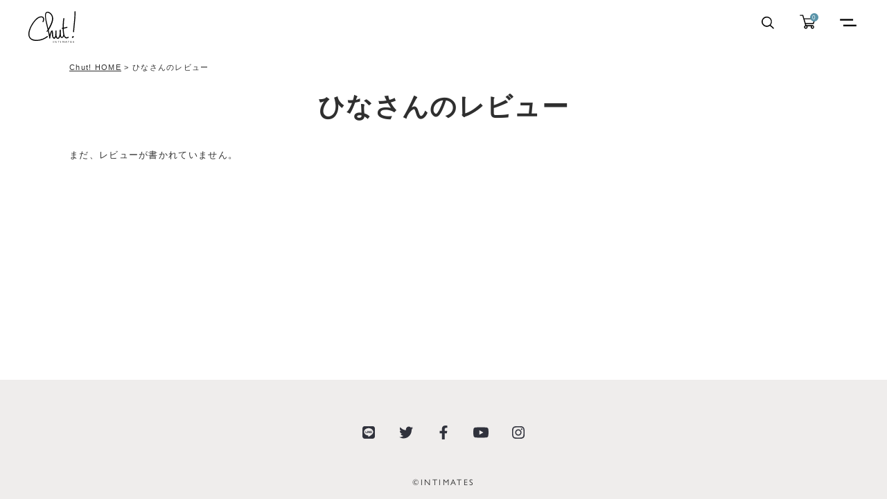

--- FILE ---
content_type: text/html;charset=UTF-8
request_url: https://www.chut-intimates.com/p/reviews?reviewer=21339
body_size: 28611
content:
<!DOCTYPE html>
<html lang="ja"><head>
  <meta charset="UTF-8">
  
  <meta name="_csrf" content="xnPXDeshrxcG1oPgO48a2uXeGX8MDC_wV5lLWwRdBmadSd8ypEDkbIoQni8r4-LSDKIuv4G9NEY9Ok3dNP16bjM-YwKvLO5W">
  
  <title>ひなさんのレビュー | Chut!_by_BRADELIS</title>
  <meta name="viewport" content="width=device-width">


    <meta name="description" content="お客様のレビュー Chut!_by_BRADELIS">
    <meta name="keywords" content="お客様のレビュー,Chut!_by_BRADELIS">
  
  <link rel="stylesheet" href="https://chut.itembox.design/system/fs_style.css?t=20251118042544">
  <link rel="stylesheet" href="https://chut.itembox.design/generate/theme14/fs_original.css?t=20251223092731">
  
  <link rel="canonical" href="https://www.chut-intimates.com/p/reviews">
  
  
  
  
  <script>
    window._FS=window._FS||{};_FS.val={"tiktok":{"enabled":false,"pixelCode":null},"recaptcha":{"enabled":false,"siteKey":null},"clientInfo":{"memberId":"guest","fullName":"ゲスト","lastName":"","firstName":"ゲスト","nickName":"ゲスト","stageId":"","stageName":"","subscribedToNewsletter":"false","loggedIn":"false","totalPoints":"","activePoints":"","pendingPoints":"","purchasePointExpiration":"","specialPointExpiration":"","specialPoints":"","pointRate":"","companyName":"","membershipCardNo":"","wishlist":"","prefecture":""},"enhancedEC":{"ga4Dimensions":{"userScope":{"stage":"{@ member.stage_order @}","login":"{@ member.logged_in @}"}},"amazonCheckoutName":"Amazonペイメント","measurementId":"G-7J1J4Q2ZJZ","trackingId":"UA-47599411-1","dimensions":{"dimension1":{"key":"log","value":"{@ member.logged_in @}"},"dimension2":{"key":"mem","value":"{@ member.stage_order @}"}}},"shopKey":"chut","device":"PC","cart":{"stayOnPage":false}};
  </script>
  
  <script src="/shop/js/webstore-nr.js?t=20251118042544"></script>
  <script src="/shop/js/webstore-vg.js?t=20251118042544"></script>
  
    <script src="//r2.future-shop.jp/fs.chut/pc/recommend.js"></script>
  
  
  
  
  
  
  
  
    <script type="text/javascript" >
      document.addEventListener('DOMContentLoaded', function() {
        _FS.CMATag('{"fs_member_id":"{@ member.id @}","fs_page_kind":"other"}')
      })
    </script>
  
  
  <script src="//assets.v2.sprocket.bz/js/sprocket-jssdk.js#config=//sprocket-assets.s3.amazonaws.com/config/8ba4cac279074c95a2bef3e05820e7e6.json" charset="UTF-8"></script>

<link rel="stylesheet" type="text/css" href="https://chut.itembox.design/item/css/original.css?t=20251118042544" />
<link rel="stylesheet" type="text/css" href="https://chut.itembox.design/item/css/commerce_creator.css?t=20251118042544" />
<link rel="stylesheet" type="text/css" href="https://chut.itembox.design/item/css/re2020/renew_common.css?t=20251118042544" />
<link rel="stylesheet" type="text/css" href="https://chut.itembox.design/item/css/re2020/renew_common_pc.css?t=20251118042544" />

<script type="text/javascript" src="https://ajax.googleapis.com/ajax/libs/jquery/1.11.1/jquery.min.js"></script>
<script>var sort_id=(sort_id)?sort_id:'normal';
var GN={
	ww:function(){ var v=$(window).width(); return v; },
	wh:function(){ var v=$(window).height(); return v; },
	dh:function(){
		var v=Math.max.apply(null,[document.body.clientHeight,document.body.scrollHeight,document.documentElement.scrollHeight,document.documentElement.clientHeight]);
		return v;
	},
	st:function(){ var v=$(window).scrollTop(); return v; },
	hh:function(){ var v=$('#header').innerHeight(); return v; },
	ua:navigator.userAgent,
	param:function(prm){
		var result=null;
		var tmp=[];
		location.search.substr(1).split('&').forEach(function(item){
			tmp=item.split('=');
			if(tmp[0]===prm) result=decodeURIComponent(tmp[1]);
		});
		return result;
	},
	ac_url:'https://ac-web.api.everforth.com/capi',
	// ac_apikey:'RDxR5xxFnE4kUiVJqbaTGWU6JquMBZuO', // テスト
	ac_apikey:'KrPRYdatZrxNS5o2uu6DhV9XA2l3vgsw' // 本番
};

// モーダル用要素
var $ol=$('<div id="overlay" />');
var $mw=$('<div id="modal_contents" />');
var $close=$('<p id="modal_close" />');

var closeModal=function(){
	$mw.fadeOut(300,function(){
		$(this).children().remove();
	});
	$ol.fadeOut(300);
	return false;
};

$close.append('<a href="#">CLOSE</a>');
$('body').append($ol,$mw);

$ol.on('click',closeModal);
$close.find('a').on('click',closeModal);

jQuery(function($){

	$.fn.extend({
		// ページ内スクロール
		pageScroll:function(options){
			var defaults={
				speed:600
			};
			var op=$.extend(defaults,options);
			var $t=$(this);
			$t.on('click',function(){
				var Hash=$(this).attr('href');
				if($(Hash).length){
					var HashOffset=$(Hash).offset().top;
					// var HashOffset=(Hash!='#header')?$(Hash).offset().top-GN.hh():0;
					$('html:not(:animated),body:not(:animated)').animate({ scrollTop:HashOffset+'px' },op.speed);
				}
				return false;
			});
		},
		// 開閉
		toggleEvent:function(options){
			var defaults={
				trigger:'',
				target:'',
				speed:300
			};
			var op=$.extend(defaults,options);
			var $t=$(this);
			var $trigger=$t.find(op.trigger);
			var $target=$t.find(op.target);
			$trigger.off('click');
			$trigger.on('click',function(){
				if($target.is(':hidden')){
					$(this).addClass('on');
					$target.slideDown(op.speed);
				}else{
					$(this).removeClass('on');
					$target.slideUp(op.speed);
				}
				return false;
			});
		},
		// ヘッダー
		header:function(options){
      $('#drawer__btn').on('touchend click', function(event) {
        event.preventDefault();
        $('#drawer').addClass('drawer__open');
        $('body').css('overflow','hidden');
      });
      $('.drawer__close').on('touchend click', function(event) {
        event.preventDefault();
        $('#drawer').removeClass('drawer__open');
        $('body').css('overflow','auto');
      });
      $('.drawer--tab li a').on('click', function(event) {
        let index = $('.drawer--tab li a').index(this);
        $('.drawer--tab li,.drawer__item .drawer__subnav__inner').removeClass('active');
        $(this).parent('li').addClass('active');
        $('.drawer__item .drawer__subnav__inner').eq(index).addClass('active');
      });
		},
		// ホバー画像切り替え
		hoverImage:function(options){
			var defaults={
				image:''
			};
			var op=$.extend(defaults,options);
			var $t=$(this);
			var $img=$t.find('img');
			var src=($img.length)?$img.attr('src'):$t.attr('src');
			$t.off('mouseenter mouseleave');
			$t.on({
				'mouseenter':function(){
					if($img.length){ $img.attr('src',op.image); }else{ $(this).attr('src',op.image); };
				},
				'mouseleave':function(){
					if($img.length){ $img.attr('src',src); }else{ $(this).attr('src',src); };
				}
			});
		},
		// ソートXML
		sortXml:function(options){
			var defaults={
				url:'https://www.chut-intimates.com/xml/sort.xml'
			};
			var op=$.extend(defaults,options);
			var $t=$(this);
			var $target_color=$t.find('.color');
			var $target_size=$t.find('.size');
			var createOption=function($target,$option){
				for(var i=0;i<$option.length;i++){
					var text=$option.eq(i).text();
					var v=$option.eq(i).val();
					var type=$option.eq(i).data('type');
					var elm=(type=='title')?'<h3 class="sub_title">'+text+'</h3>':'<p data-value="'+v+'">'+text+'</p>';
					$target.find('dd').append(elm);
				};
				selectOption($target);
			};
			var selectOption=function($target){
				var $title=$target.find('dt');
				var title_txt=$title.text();
				var $select=$target.find('dd');
				var $option=$select.find('p');
				var $hidden=$select.find('input[type="hidden"]');
				$hidden.val('');
				$option.each(function(){
					$(this).off('click');
					$(this).on('click',function(){
						if(!$(this).hasClass('on')){
							var text=$(this).text();
							var v=$(this).data('value');
							$select.hide();
							$option.removeClass('on');
							$(this).addClass('on');
							$title.text(text);
							$hidden.val(v);
						};
						return false;
					});
				});

				// ホバー
				$target.on({
					'mouseenter':function(){
						$select.stop(true).slideDown(200);
					},
					'mouseleave':function(){
						$select.stop(true).slideUp(200);
					}
				})

			};

			// XMLを読み込めた際に復活
			$.ajax({
				url:op.url,
				dataType:'xml'
			}).done(function(data){
				var $item=$(data).find('item');
				var len=$item.length;
				for(var i=0;i<len;i++){
					var $this=$item.eq(i);
					var id=$this.attr('id')
					if(id==sort_id){
						var $cat=$this.find('cat');
						var $color=$this.find('color');
						var $size=$this.find('size');
						if(sort_id!='normal'){
							$t.show();
							if($cat.length) $t.find('.cat').val($cat.text());
							createOption($target_color,$color.find('option'));
							createOption($target_size,$size.find('option'));
						};
					};
				};
			});

		},
		// 通常スライド
		simpleSlide:function(options){
			var defaults={
				elm:'>li',
				w:100,
				speed:600,
				interval:8000,
				group:1,
				type:''
			};
			var op=$.extend(defaults,options);
			var $t=$(this);
			var $frame=$t.find('.frame');
			var $move=$t.find('.move');
			var $elm=$move.find(op.elm);
			var $thumb=$('<div class="thumb" />');
			var direct={
				prev:$('<a class="prev" href="#">&nbsp;</a>'),
				next:$('<a class="next" href="#">&nbsp;</a>')
			};
			var len=$elm.length;
			var len2=0;
			var index=len;
			var bool=true;
			// 初期設定
			var initialize=function(){
				$move.width(op.w*len2).css({ left:-(op.w*index)+'px' });
				$elm.width(op.w);
				var h_arr=[];
				var h_max=0;
				$elm.height('auto');
				for(var i=0;i<len2;i++){
					h_arr.push($elm.eq(i).innerHeight());
				};
				h_max=Math.max.apply(null,h_arr);
				$frame.height(h_max);
			};
			// スライドイベント
			var slideEvent=function(){
				$move.stop(true,true).animate({ left:-(op.w*index)+'px' },op.speed,op.easing,function(){
					if(index==len-1){
						index=len*2-1;
					}else if(index==len*2){
						index=len;
					};
					$move.css({ left:-(op.w*index)+'px' });
					if(op.type=='thumb'||op.type=='both'){
						$thumb.find('a.on').removeClass('on');
						$thumb.find('a').eq(index-len).addClass('on');
					};
					bool=true;
				});
			};
			// 自動スライド
			var autoMove='';
			var autoInterval='';
			autoMove=function(){
				if(op.interval){
					autoInterval=setTimeout(function(){
						if(bool){
							bool=false;
							index=index+1;
							clearTimeout(autoInterval);
							slideEvent();
							autoMove();
						};
					},op.interval);
				};
			};

			/* ↓↓ 初期設定 ↓↓ */
			if(len>op.group){
				for(var i=0;i<len;i++){
					$move.append($elm.eq(i).clone(true));
					$move.prepend($elm.eq((len-1)-i).clone(true));
					if(op.type=='thumb'||op.type=='both') $thumb.append('<a href="#">'+(i+1)+'</a>');
				};
				$elm=$move.find(op.elm);
				len2=$elm.length;
				if(op.type=='direct'||op.type=='both'){
					$t.append(direct.prev,direct.next);
				};
				if(op.type=='thumb'||op.type=='both'){
					$thumb.find('a').eq(0).addClass('on');
					$t.append($thumb);
				};
				autoMove();
			};
			initialize();
			/* ↑↑ 初期設定 ↑↑ */

			/* ↓↓ クリックイベント ↓↓ */
			if(op.type=='direct'||op.type=='both'){
				direct.prev.off('click');
				direct.prev.on('click',function(){
					if(bool){
						bool=false;
						index=index-1;
						clearTimeout(autoInterval);
						slideEvent();
						autoMove();
					};
					return false;
				});
	
				direct.next.off('click');
				direct.next.on('click',function(){
					if(bool){
						bool=false;
						index=index+1;
						clearTimeout(autoInterval);
						slideEvent();
						autoMove();
					};
					return false;
				});
			};

			if(op.type=='thumb'||op.type=='both'){
				$thumb.find('a').each(function(){
					$(this).off('click');
					$(this).on('click',function(){
						if(bool){
							bool=false;
							index=$thumb.find('a').index($(this))+len;
							clearTimeout(autoInterval);
							slideEvent();
							autoMove();
						};
						return false;
					});
				});
			};
			/* ↑↑ クリックイベント ↑↑ */
		},
		// AC読み込み
		ACLoading:function(options){
			var defaults={
				item:'',
				folder:'blog',
				limit:4
			};
			var op=$.extend(defaults,options);
			var $t=$(this);
			var $target=$t.find(op.target);
			var index=0;

			$.ajax({
				url:GN.ac_url+'/'+op.folder,
				dataType:'jsonp',
				data:{
					apikey:GN.ac_apikey,
					using_to_product_number:op.item,
					limit:op.limit
				}
			}).done(function(data){
				var $data=$(data['data']);
				var len=$data.length;
				if(len>1){
					var elm=String()
						+'<ul class="post_list1 clearfix">'
					;
					for(var i=0;i<len;i++){
						var $item=$data[i];
						var o={
							id:$item.shortid,
							blog:$item.blog_path,
							photo:$item.image_url_m,
							title:$item.title,
							shop:$item.shop_name,
							date:$item.date
						};
						elm+=String()
							+'<li><a href="http://blog.chut-intimates.com'+o.blog+'/'+o.id+'" target="_blank">'
								+((o.photo)?'<div class="photo"><img src="'+o.photo+'" alt="'+o.title+'の写真" /></div>':'')
								+'<div class="info">'
									+'<p class="date">'+o.date+'</p>'
									+'<h3 class="title">'+o.title+'</h3>'
									+((o.shop)?'<p class="shop">'+o.shop+'</p>':'')
								+'</div>'
							+'</a></li>'
						;
					};
					elm+=String()
						+'</ul>'
					;
					$t.append(elm).show();
				};

			});

		}
	});

	$('a[href^=#]').pageScroll();
	$('.header__common').header();
	if($('.list_item_sort').length) $('.list_item_sort').sortXml();

	$(window).on({
		'load':function(){
			var $slide=$('.slide1');
			if($slide.length){
				$slide.each(function(){
					var data={
						w:$(this).data('slide-w'),
						speed:$(this).data('slide-speed'),
						interval:$(this).data('slide-interval'),
						group:$(this).data('slide-group'),
						type:$(this).data('slide-type')
					};
					$(this).simpleSlide({
						w:data.w,
						speed:data.speed,
						interval:data.interval,
						group:data.group,
						type:data.type
					});
				});
			};
		}
	});

	/* =====================
		FS内編集
	===================== */

	var body_id=$('body').attr('id');
	var body_class=$('body').attr('class');
	var $pan=$('.pan');
	var $page_title=$('.pageTitle');
	// パンくず名変更
	var renamePan=function(title){
		var $a=$pan.find('a');
		$pan.html($a).append(' / '+title);
	};

	// パンくず
	if($pan.length){
		var pan=$pan.html();
		pan=pan.replace(/ &gt; /g,' / ');
		$pan.html(pan);
	};

	// 文字追加・変換
	if(body_id||body_class){
		if(body_class.search('FS2_body_Cart_ShoppingCart')>-1){
			$page_title.text('Shopping Cart').addClass('en');
			var attention=String()
				+'<dl class="attention_text">'
					+'<dt>【ご確認ください】<dt>'
					+'<dd>'
						+'※カートに入れたのみでは在庫確保できません。またシステム上、ご注文完了後に欠品が生じる場合がございます。<br />'
						+'※不良品以外の返品交換、ご注文後のキャンセル・変更・同梱はできません。<br />'
						+'※土日祝は休業日です。発送業務・問い合わせは営業日に順次対応します。<br />'
						+'※その他の休業期間はサイト内 <a href="https://www.chut-intimates.com/news/?category=info" style="color: blue; text-decolation: underline;">「NEWS」</a>にてご確認ください。<br />'
						+'※セール期間中・休み明けなどの繁忙期は、発送までに数営業日かかる場合がございます。<br />'
						+'※ご注文後にご登録のメールアドレスにご連絡させていただく場合がございます。<br />'
						+'当店ドメイン（～@chut-intimates.com）を受信可能にしていただき、当店からの連絡を必ずご確認ください。<br />'
					+'</dd>'
				+'</dl>'
			;
			$page_title.after(attention);
			if($('.FS2_SelectCheckoutService_area').length){
				// $('.FS2_SelectCheckoutService_area').append($('.FS2_bottom_btn_right_and_left_2,.cartAttentionText'));
			};
			if($('.itemLeft50').length){
				$('.itemLeft50').append($('.FS2_ContinueButton_container'));
			};
		}else if(body_class.search('FS2_body_Login_Login')>-1||body_class.search('FS2_body_Cart_GuestLogin')>-1||body_class.search('FS2_body_CouponLogin')>-1){
			if($page_title.length){
				$page_title.text('Log in').addClass('en');
			}else{
				var $login_title=$('<h1 class="pageTitle en">Log in</h1>');
				$('#form').before($login_title);
			};
			$('.FS2_login_layout_table .inputTableArea div[align="right"] a').html('<i>></i><span>パスワードをお忘れの場合</span>');
			if(body_class.search('FS2_body_Cart_GuestLogin')>-1){
				$('.FS2_login_layout_table_td_right .CrossHead').after('<div class="FS2_Login_comment_area">会員登録をしていただきますと、<br />2度目以降のお買い物の際に大変便利です。</div>');
				$('.FS2_login_layout_table .FS2_Login_btn_position input[type=image]').appendTo($('.FS2_login_layout_table .FS2_Login_btn_position'));
			};
		}else if(body_class.search('FS2_body_Member_MemberAgreement')>-1){
			$('.FS2_body_Member_MemberAgreement #form .userTable_02 th').text('規約に同意しますか？');
		}else if(body_class.search('FS2_body_Member_MemberEntryEdit')>-1){
			var title='新規会員登録';
			$page_title.text(title);
			renamePan(title);
			var $mc=$('#FS2_MembershipCardCertifyConfirm_container');
			if($mc.length){
				var $mc_html=$mc.html();
				var text='お手持ちの会員カード番号（Member\'s Number）とPINコード（PIN Number）を入力して、カード認証をしてください。';
				$mc_html=$mc_html.replace(/お手持ちの会員カード番号とパスワードを入力して、カード認証してください。/,'<p class="text">'+text+'</p>');
				$mc.html($mc_html);
				$mc.find('.inputTableArea tr:eq(0) th:eq(0)').html('Member\'s Number<br />会員カード番号（10桁）');
				$mc.find('.inputTableArea tr:eq(1) th:eq(0)').html('PIN Number<br />PINコード（4桁）');
			};
		}else if(body_class.search('FS2_body_MailMagazine_MailMagazineEntry')>-1){
			$('#entryForm .pageTitle').text('メールマガジン購読申し込み');
		}else if(body_class.search('FS2_body_MyPage_MyPageTop')>-1){
			$page_title.text('My Page').addClass('en');
		};
	};

	// 会員登録フォーム
	if($('.inputTableArea').length){
		// 氏名
		var $name=$('#fs2_lastName');
		var $name_tr=$name.closest('tr');
		var $name_td=$name_tr.find('td');
		$name_td.prepend('<span class="sup">（姓）</span>');
		$name.after('<span class="sup">（名）</span>');

		// 氏名（フリガナ）
		var $kana=$('#fs2_lastNameKana');
		var $kana_tr=$kana.closest('tr');
		var $kana_td=$kana_tr.find('td');
		$kana_td.prepend('<span class="sup">（セイ）</span>');
		$kana.after('<span class="sup">（メイ）</span>');

		// メール確認
		var $mail=$('#fs2_emailConfirmation');
		var $mail_tr=$mail.closest('tr');
		var $mail_td=$mail_tr.find('td');
		var mail_elm=String()
			+'<tr>'
				+'<th colspan="2">メールアドレス（再入力）</th>'
				+'<th><img src="https://www.chut-intimates.com/shop/img/icon/icon_require.gif" alt="必須" width="24" height="11"></th>'
				+'<td></td>'
			+'</tr>'
		;
		$mail_td.find('#fs2_emailConfirmationLabel,br').remove();
		$mail_tr.after(mail_elm);
		$mail_tr.next('tr').find('td').append($mail);

		// パスワード確認
		var $pass=$('#fs2_passwordConfirmation');
		var $pass_tr=$pass.closest('tr');
		var $pass_td=$pass_tr.find('td');
		var pass_elm=String()
			+'<tr>'
				+'<th colspan="2">パスワード（再入力）</th>'
				+'<th><img src="https://www.chut-intimates.com/shop/img/icon/icon_require.gif" alt="必須" width="24" height="11"></th>'
				+'<td><span class="FS2_pass_input"></span></td>'
			+'</tr>'
		;
		$pass_td.find('br').remove();
		$pass_td.html($('#fs2_password')).append('<span class="note">※6珩以上の半角英数</span>');
		$pass_tr.after(pass_elm);
		$pass_tr.next('tr').find('.FS2_pass_input').append($pass);

		// 性別
		var $gender_unspecified=$('[for=fs2_gender-unspecified]');
		var $gender_male=$('[for=fs2_gender-male]');
		var $gender_female=$('[for=fs2_gender-female]');
		var $gender_tr=$gender_unspecified.closest('tr');
		var $gender_td=$gender_tr.find('td');
		$gender_td.append($gender_female,$gender_male,$gender_unspecified);
	};

	// LINEログインボタン変更
	if($('#fs2_LineLoginButton').length){
		$('#fs2_LineLoginButton').attr({
			'src':'/shop/item/chut/design/img04/btn_login_line.png',
			'srcset':'/shop/item/chut/design/img04/btn_login_line.png'
		});
	};

	// プレビュー用
	if(GN.param('pre')==20171206){
		$('body').addClass('pre-'+GN.param('pre'));
	};

  // C!SALONフローター
  if($('.top__btn__csalon').length){
    $(window).on("load scroll", function() {
      var scrollHeight = $(document).height();
      var scrollPosition = $(window).height() + $(window).scrollTop();
      var footHeight = $("#footer__common").innerHeight();
      var stop_icon = footHeight;
      if ( scrollHeight - scrollPosition  <= footHeight ) {
        $(".top__btn__csalon").css({"position":"absolute","bottom": stop_icon + "px"});
      } else {
        $(".top__btn__csalon").css({"position":"fixed","bottom": "0"});
      }
      if ($(this).scrollTop() > 100) {
        $('.top__btn__csalon').fadeIn();
      } else {
        $('.top__btn__csalon').fadeOut();
      }
    });
  }

});
</script>
<script>
$(function () {
  $('body').addClass('is-desktop');
});
</script>
<!-- **OGPタグ（フリーパーツ）↓↓ -->
<meta property="og:title" content="ひなさんのレビュー | Chut!_by_BRADELIS">
<meta property="og:type" content="">
<meta property="og:url" content="https://www.chut-intimates.com/p/reviews?reviewer&#x3D;21339">
<meta property="og:image" content="">
<meta property="og:site_name" content="Chut!_by_BRADELIS">
<meta property="og:description" content="お客様のレビュー Chut!_by_BRADELIS">
<!-- **OGPタグ（フリーパーツ）↑↑ -->
<meta name="facebook-domain-verification" content="h592a453xxnqhgxnfgp9ylfjknunia" />
<script async src="https://www.googletagmanager.com/gtag/js?id=G-7J1J4Q2ZJZ"></script>

<script><!--
_FS.setTrackingTag('%3C%21--+Google+tag+%28gtag.js%29+--%3E%0A%3Cscript+async+src%3D%22https%3A%2F%2Fwww.googletagmanager.com%2Fgtag%2Fjs%3Fid%3DAW-973186877%22%3E%3C%2Fscript%3E%0A%3Cscript%3E%0A++window.dataLayer+%3D+window.dataLayer+%7C%7C+%5B%5D%3B%0A++function+gtag%28%29%7BdataLayer.push%28arguments%29%3B%7D%0A++gtag%28%27js%27%2C+new+Date%28%29%29%3B%0A%0A++gtag%28%27config%27%2C+%27AW-973186877%27%29%3B%0A%3C%2Fscript%3E%0A%3Cscript+async+src%3D%22https%3A%2F%2Fs.yimg.jp%2Fimages%2Flisting%2Ftool%2Fcv%2Fytag.js%22%3E%3C%2Fscript%3E%0A%3Cscript%3E%0Awindow.yjDataLayer+%3D+window.yjDataLayer+%7C%7C+%5B%5D%3B%0Afunction+ytag%28%29+%7B+yjDataLayer.push%28arguments%29%3B+%7D%0Aytag%28%7B%22type%22%3A%22ycl_cookie%22%2C%22config%22%3A%7B%22ycl_use_non_cookie_storage%22%3Atrue%7D%7D%29%3B%0A%3C%2Fscript%3E%0A%3Cscript+type%3D%22text%2Fjavascript%22+src%3D%22%2F%2Fscript.crazyegg.com%2Fpages%2Fscripts%2F0003%2F8530.js%22+async%3D%22async%22+%3E%3C%2Fscript%3E%0A%3C%21--+Meta+Pixel+Code+--%3E%0A%3Cscript%3E%0A%21function%28f%2Cb%2Ce%2Cv%2Cn%2Ct%2Cs%29%0A%7Bif%28f.fbq%29return%3Bn%3Df.fbq%3Dfunction%28%29%7Bn.callMethod%3F%0An.callMethod.apply%28n%2Carguments%29%3An.queue.push%28arguments%29%7D%3B%0Aif%28%21f._fbq%29f._fbq%3Dn%3Bn.push%3Dn%3Bn.loaded%3D%210%3Bn.version%3D%272.0%27%3B%0An.queue%3D%5B%5D%3Bt%3Db.createElement%28e%29%3Bt.async%3D%210%3B%0At.src%3Dv%3Bs%3Db.getElementsByTagName%28e%29%5B0%5D%3B%0As.parentNode.insertBefore%28t%2Cs%29%7D%28window%2C+document%2C%27script%27%2C%0A%27https%3A%2F%2Fconnect.facebook.net%2Fen_US%2Ffbevents.js%27%29%3B%0Afbq%28%27init%27%2C+%27311368076361608%27%29%3B%0Afbq%28%27track%27%2C+%27PageView%27%29%3B%0A%3C%2Fscript%3E%0A%3Cnoscript%3E%3Cimg+height%3D%221%22+width%3D%221%22+style%3D%22display%3Anone%22%0Asrc%3D%22https%3A%2F%2Fwww.facebook.com%2Ftr%3Fid%3D311368076361608%26ev%3DPageView%26noscript%3D1%22%0A%2F%3E%3C%2Fnoscript%3E%0A%3C%21--+End+Meta+Pixel+Code+--%3E');
--></script>
</head>
<body class="fs-body-reviews-reviewer" id="fs_ReviewsByCustomer">
<script><!--
_FS.setTrackingTag('%3Cscript+src%3D%22%2F%2Fassets.v2.sprocket.bz%2Fjs%2Fsprocket-jssdk.js%23config%3D%2F%2Fassets.sprocket.bz%2Fconfig%2F.json%22+charset%3D%22UTF-8%22%3E%3C%2Fscript%3E%0A%3Cscript+type%3D%22text%2Fjavascript%22%3E%0A%28function%28%29+%7B%0A++if+%28Boolean%28%7B%40+member.logged_in+%40%7D%29%29+%7B%0A++++var+propsIsLoggedIn+%3D+%7B+isLoggedIn%3A+Boolean%28%7B%40+member.logged_in+%40%7D%29+%7D%3B%0A++++%2F%2F+%E3%83%86%E3%82%B9%E3%83%88%E6%99%82%E3%81%AB%E5%A4%89%E6%95%B0%E3%81%AE%E5%86%85%E5%AE%B9%E3%82%92%E7%A2%BA%E8%AA%8D%E3%81%97%E3%81%9F%E3%81%84%E5%A0%B4%E5%90%88%E3%80%81%E4%B8%8B%E8%A8%98%E3%81%AE%E8%A1%8C%E3%81%AE%E3%82%B3%E3%83%A1%E3%83%B3%E3%83%88%E3%82%A2%E3%82%A6%E3%83%88%E3%82%92%E8%A7%A3%E9%99%A4%E3%81%97%E3%81%A6%E3%81%8F%E3%81%A0%E3%81%95%E3%81%84%E3%80%82%E6%9C%AC%E7%95%AA%E5%85%AC%E9%96%8B%E6%99%82%E3%81%AB%E3%81%AF%E6%B6%88%E5%8E%BB%E3%81%97%E3%81%A6%E3%81%8F%E3%81%A0%E3%81%95%E3%81%84%E3%80%82%0A++++%2F%2F+console.log%28%27Sprocket%3ALogin++props%3A%5Cn%27+%2B+JSON.stringify%28propsIsLoggedIn%2C+null%2C+%27++%27%29%29%3B%0A++++SPSDK.record%28%27login%27%2C+propsIsLoggedIn%29%3B%0A++++var+propsUser+%3D+%7B%7D%3B%0A++++if+%28%27%7B%40+member.id+%40%7D%27+%21%3D%3D+%27%27%29+%7B%0A++++++propsUser%5B%27userId%27%5D+%3D+String%28%28%27000000000000000%27+%2B+%27%7B%40+member.id+%40%7D%27%29.slice%28-16%29%29%3B%0A++++%7D%0A++++if+%28%27%7B%40+member.active_points+%40%7D%27+%21%3D%3D+%27%27%29+%7B%0A++++++propsUser%5B%27point%27%5D+%3D+Number%28%27%7B%40+member.active_points+%40%7D%27%29%3B%0A++++%7D%0A++++if+%28%27%7B%40+member.stage_name+%40%7D%27+%21%3D%3D+%27%27%29+%7B%0A++++++propsUser%5B%27group%27%5D+%3D+%27%7B%40+member.stage_name+%40%7D%27%3B%0A++++%7D%0A++++%2F%2F+%E3%83%86%E3%82%B9%E3%83%88%E6%99%82%E3%81%AB%E5%A4%89%E6%95%B0%E3%81%AE%E5%86%85%E5%AE%B9%E3%82%92%E7%A2%BA%E8%AA%8D%E3%81%97%E3%81%9F%E3%81%84%E5%A0%B4%E5%90%88%E3%80%81%E4%B8%8B%E8%A8%98%E3%81%AE%E8%A1%8C%E3%81%AE%E3%82%B3%E3%83%A1%E3%83%B3%E3%83%88%E3%82%A2%E3%82%A6%E3%83%88%E3%82%92%E8%A7%A3%E9%99%A4%E3%81%97%E3%81%A6%E3%81%8F%E3%81%A0%E3%81%95%E3%81%84%E3%80%82%E6%9C%AC%E7%95%AA%E5%85%AC%E9%96%8B%E6%99%82%E3%81%AB%E3%81%AF%E6%B6%88%E5%8E%BB%E3%81%97%E3%81%A6%E3%81%8F%E3%81%A0%E3%81%95%E3%81%84%E3%80%82%0A++++%2F%2F+console.log%28%27Sprocket%3A+User+props%3A%5Cn%27+%2B+JSON.stringify%28propsUser%2C+null%2C+%27++%27%29%29%3B%0A++++if+%28Object.keys%28propsUser%29.length+%3E+0%29+%7B%0A++++++SPSDK.user%28propsUser%29%3B%0A++++%7D%0A++%7D+else+%7B%0A++++var+propsIsLoggedIn+%3D+%7B+isLoggedIn%3A+Boolean%28%7B%40+member.logged_in+%40%7D%29+%7D%3B%0A++++%2F%2F+%E3%83%86%E3%82%B9%E3%83%88%E6%99%82%E3%81%AB%E5%A4%89%E6%95%B0%E3%81%AE%E5%86%85%E5%AE%B9%E3%82%92%E7%A2%BA%E8%AA%8D%E3%81%97%E3%81%9F%E3%81%84%E5%A0%B4%E5%90%88%E3%80%81%E4%B8%8B%E8%A8%98%E3%81%AE%E8%A1%8C%E3%81%AE%E3%82%B3%E3%83%A1%E3%83%B3%E3%83%88%E3%82%A2%E3%82%A6%E3%83%88%E3%82%92%E8%A7%A3%E9%99%A4%E3%81%97%E3%81%A6%E3%81%8F%E3%81%A0%E3%81%95%E3%81%84%E3%80%82%E6%9C%AC%E7%95%AA%E5%85%AC%E9%96%8B%E6%99%82%E3%81%AB%E3%81%AF%E6%B6%88%E5%8E%BB%E3%81%97%E3%81%A6%E3%81%8F%E3%81%A0%E3%81%95%E3%81%84%E3%80%82%0A++++%2F%2F+console.log%28%27Sprocket%3ALogin++props%3A%5Cn%27+%2B+JSON.stringify%28propsIsLoggedIn%2C+null%2C+%27++%27%29%29%3B%0A++++SPSDK.record%28%27login%27%2C+propsIsLoggedIn%29%3B%0A++%7D%0A%7D%29%28%29%3B%0A%3C%2Fscript%3E');
--></script>
<div class="fs-l-page">
<header class="header__common">
<div class="header__inner">
    <h1 class="header__logo"><a href="https://www.chut-intimates.com/"><svg xmlns="http://www.w3.org/2000/svg"
                viewBox="0 0 72 49">
                <path id="header__logo"
                    d="M67,47.8v-0.5c0.2,0.2,0.4,0.4,0.7,0.4c0.1,0,0.2,0,0.3-0.1c0.1-0.1,0.1-0.2,0.1-0.2c0-0.2-0.1-0.3-0.3-0.5l-0.3-0.2c-0.1-0.1-0.3-0.2-0.4-0.3C67,46.3,67,46.1,67,46c0-0.2,0.1-0.4,0.2-0.5c0.2-0.1,0.4-0.2,0.6-0.2c0.2,0,0.4,0.1,0.6,0.2v0.4c-0.2-0.2-0.4-0.3-0.6-0.3c-0.1,0-0.2,0-0.3,0.1c-0.1,0-0.1,0.1-0.1,0.2c0,0.1,0,0.2,0.1,0.2c0.1,0.1,0.2,0.2,0.3,0.2l0.3,0.2c0.3,0.1,0.5,0.4,0.5,0.7c0,0.2-0.1,0.4-0.2,0.5c-0.2,0.1-0.4,0.2-0.6,0.2C67.5,48,67.2,47.9,67,47.8z M60.4,48v-2.3h-0.9v-0.3h2.2v0.3h-0.9V48H60.4z M57.9,48l-0.4-0.8h-1.1L56.1,48h-0.4l1.1-2.7h0.3l1.2,2.7H57.9z M56.6,46.9h0.8l-0.4-1L56.6,46.9z M53.5,48v-2.1l-0.8,1h-0.1l-0.8-1V48h-0.4v-2.6h0.4l0.9,1.1l0.9-1.1h0.4V48H53.5zM48.9,48v-2.6h0.4V48H48.9z M45.7,48v-2.3h-0.9v-0.3H47v0.3H46V48H45.7z M42.5,48l-1.8-2v2h-0.4v-2.6h0.3l1.8,2v-2h0.4V48H42.5zM37.9,48v-2.6h0.4V48H37.9z M63.6,48v-2.6h1.5v0.3H64v0.8h1.1v0.3H64v0.8h1.2V48L63.6,48z M3.7,42.1c-4-3.9-2.9-10.2-1.1-14.9c1.5-3.8,3.5-7.4,6-10.7c2-2.6,4.4-5.5,7.5-6.9c2.2-1,5.8-1.7,7.5,0.6c1.4,2,0.7,4.7-0.3,6.8c-0.4,0.9-1.7,0.1-1.3-0.8c0.5-1,0.8-2.1,0.9-3.3c0-4.4-5.6-2.6-7.8-1c-3.1,2.4-5.6,5.4-7.6,8.8C5,24.4,3.4,28.5,2.6,32.9c-0.3,2.4-0.2,5,1.2,7c2.6,3.6,7.8,4,11.9,3.5c4.7-0.5,9.2-2.3,12.9-5.3c0.7-0.6,1.8,0.4,1.1,1.1c-4,3.2-8.9,5.2-14,5.7c-1,0.1-1.9,0.2-2.9,0.2C9.5,45.1,6.1,44.4,3.7,42.1L3.7,42.1z M41.6,39.4c-0.4,1.1-1,2.3-2,2.5c0,0-2.3,0.3-3.3-3.5c0,0,0,0,0,0c-0.2-0.8-0.3-1.6-0.3-2.3c0-0.3-0.1-0.7-0.1-1c-0.1-1.2-0.1-3.2-0.4-3.2c-0.4,0-1.1,2.8-1.3,3.9c-0.4,1.7-0.6,3.4-0.7,5.1c0,0.8-1.4,1.1-1.5,0.2c0-0.1,0-0.1,0-0.2c-0.5-3.5-1.2-6.9-2-10.4c-0.3,0.3-0.6,0.5-0.9,0.8c-0.2,0.2-0.5,0.2-0.7,0.2c-0.2-0.1-0.4-0.2-0.5-0.4c-0.2-0.4,0.3-0.8,0.7-1.2c0.4-0.4,0.7-0.7,1-1.1c-1.1-4.7-2.3-9.4-3.2-14.2c-0.4-2-0.6-4-0.7-6c-0.2-1.6,0-3.2,0.6-4.7c1-2.2,3.3-2.5,5.4-1.6c6,2.8,7.1,9.6,5.2,15c-1.4,4.1-3.3,8-5.6,11.6c0,0.1-0.1,0.1-0.1,0.2c0.1,0.3,0.1,0.7,0.2,1c0.4,1.9,0.9,3.9,1.3,5.8c0.1-0.5,0.2-1.1,0.4-1.6c0.5-1.6,1.1-3.9,2.7-4.7c0.4-0.2,0.8-0.1,1,0.3c0.9,1.7,0.8,6,0.9,7.5c0.1,1.5,0.8,2.7,1.5,2.7c0.4,0,1-0.7,1.4-1.6c0.3-0.8,0.4-1.7,0.4-2.6c0-1.2,0.1-3.8,0.3-5.7c0.1-1,1.5-1,1.5,0c-0.1,1.9-0.3,6.3-0.2,6.5c0.1,0.8,0.9,3.9,2.1,3.8c0.3,0,0.6-0.2,0.8-0.4c1.4-1.4,1.7-3.9,1.9-5.8c0-0.4,0.1-0.7,0.1-1.1c-0.1-1.4-0.1-2.8,0-4.2c0.1-0.8,1.3-1.1,1.5-0.2c0,0.1,0,0.1,0,0.2c0.2,1.6,0.2,3.2,0,4.8c0,0.5,0.1,1,0.1,1.5c0.1,1.1,0.5,5.1,2.3,3.8l0,0c1.1-0.9,1.4-2.6,1.3-4.1c-0.3-1.5-0.5-3-0.6-4.5c-0.1-1.1-0.1-2.2-0.2-3.4c-0.2,0-0.4,0-0.5,0c-0.4,0-0.8-0.3-0.8-0.8s0.3-0.8,0.8-0.8c0.2,0,0.4,0,0.5,0c0-1.6,0-3.3,0.1-4.9c0.1-3,0.4-6,0.9-8.9c0.2-1,1.7-0.5,1.5,0.4c-0.5,2.8-0.8,5.6-0.8,8.4c-0.1,1.6-0.1,3.3-0.2,4.9c1.6-0.3,3.2-0.7,4.7-1.2c0.9-0.3,1.3,1.2,0.4,1.4c-1.7,0.6-3.4,1-5.1,1.3c0,0.6,0,1.2,0.1,1.8c0.2,3.2,0.6,14,6.3,10.4c0.8-0.5,1.6,0.8,0.8,1.3c-3.5,2.3-5.6,0.5-6.9-2.4c-0.3,1.1-1.1,2-2.1,2.5c-0.1,0-0.1,0-0.2,0.1c0,0,0,0,0,0c-1.6,0.7-2.6-0.6-3.2-2.6c-0.2,1.5-1.1,2.8-2.4,3.7c-0.3,0.2-0.7,0.3-1.1,0.3C43.3,41.9,42.2,40.7,41.6,39.4L41.6,39.4z M28.9,19.4c0.6,2.6,1.1,5.1,1.7,7.7c0,0,0,0,0,0c0.1-0.1,0.1-0.2,0.2-0.3c0.5-0.9,0.9-1.9,1.4-2.8c1.2-2.3,2.3-4.7,3.1-7.2c0.7-2.5,1.3-5.3,0.4-7.9c-0.8-2.6-2.8-4.7-5.5-5.6c-0.3-0.1-0.6-0.1-0.9-0.1C24.6,3.2,28.3,16.9,28.9,19.4z M66,40.4c-0.2-0.2-0.4-0.4-0.4-0.6c-0.3-0.7,0.8-1.3,0.8-1.3c0.1,0,1-0.7,1.6-0.5c0,0,0,0,0,0c0.1,0,0.1,0,0.1,0.1c0,0,0.1,0.1,0.1,0.1c0,0,0,0,0,0c0,0,0,0,0,0c0.4,0.3,0.5,0.9,0.1,1.3c0,0-0.1,0.1-0.1,0.1c-0.4,0.4-0.9,0.7-1.4,1c-0.1,0-0.2,0.1-0.3,0.1C66.5,40.7,66.2,40.6,66,40.4z M67.3,31.5c0.6-9.9,2.4-19.8,2.2-29.8c0-0.4,0.4-0.7,0.8-0.7C70.7,1,71,1.3,71,1.7c0.2,10-1.6,19.9-2.2,29.8c0,0.4-0.4,0.7-0.8,0.7c-0.4,0-0.7-0.2-0.7-0.6C67.3,31.6,67.3,31.6,67.3,31.5z" />
            </svg></a></h1>
    <ul class="header__btn">
        <li class="btn_search kodawari_btn"><a href="javascript:void(0);"><svg class="header__icon"
                    xmlns="http://www.w3.org/2000/svg" viewBox="0 0 22 17">
                    <path
                        d="M18.2,15.8l-3.7-3.5c2.2-2.6,1.9-6.6-0.8-8.8S7.1,1.6,4.9,4.3S3,10.9,5.7,13.1c1.1,1,2.6,1.5,4.1,1.5c1.4,0,2.7-0.5,3.8-1.3l3.7,3.5c0.1,0.1,0.3,0.2,0.5,0.2c0.4,0,0.7-0.3,0.7-0.7C18.4,16.1,18.3,16,18.2,15.8 M4.8,8.3c0-2.7,2.2-4.9,5-4.9s5,2.2,5,4.9s-2.2,4.9-5,4.9l0,0C7,13.2,4.8,11,4.8,8.3" />
                </svg></a></li>
        <li><a href="https://www.chut-intimates.com/p/cart"><span class="fs-client-cart-count"></span><svg
                    class="header__icon" xmlns="http://www.w3.org/2000/svg" viewBox="0 0 22 19">
                    <path
                        d="M18.1,11.8L20,6c0.1-0.3-0.1-0.7-0.4-0.8c-0.1,0-0.1,0-0.2,0H6.3l-1-3.7C5.3,1.2,5,1,4.7,1H1.6C1.3,1,1,1.3,1,1.6s0.3,0.6,0.6,0.6h2.6l1.1,3.7l0,0l2.3,7.9c-1.1,0.4-1.7,1.7-1.3,2.8c0.4,1.1,1.6,1.7,2.8,1.3c1.1-0.4,1.7-1.7,1.3-2.8c0-0.1,0-0.1-0.1-0.2h4.2c-0.5,1.1,0,2.4,1,2.9c1.1,0.5,2.3,0,2.8-1.1s0-2.4-1-2.9c-0.2-0.1-0.5-0.2-0.7-0.2c-0.1,0-0.1,0-0.2,0H8.9l-0.4-1.4h9C17.8,12.2,18.1,12,18.1,11.8 M8.4,16.7c-0.5,0-0.9-0.4-0.9-0.9c0-0.5,0.4-0.9,0.9-0.9s0.9,0.4,0.9,0.9l0,0C9.2,16.3,8.8,16.7,8.4,16.7 M16.5,16.7c-0.5,0-0.9-0.4-0.9-0.9c0-0.5,0.4-0.9,0.9-0.9s0.9,0.4,0.9,0.9C17.4,16.3,17,16.7,16.5,16.7M8.1,11L6.8,6.4h11.7L17.1,11H8.1z" />
                </svg></a></li>
        <li><a id="drawer__btn" href="#head_menu"><svg class="header__icon" xmlns="http://www.w3.org/2000/svg"
                    viewBox="0 0 22 17">
                    <g transform="translate(5 0)">
                        <rect x="-4" y="5" width="16" height="2" />
                        <rect y="12" width="16" height="2" />
                    </g>
                </svg></a></li>
    </ul>
</div>

<!-- ドロワー -->
<div id="drawer">
    <div class="drawer__inner drawer__inner--top drawer--swich" data-target="drawer__main">
        <div class="drawer__head">
            <div class="fs-clientInfo">
                <ul id="drawer__guest" class="drawer__account my-{@ member.logged_in @}">
                    <li><a href="/p/login">ログイン</a></li>
                    <li><a href="/p/register">新規会員登録</a></li>
                </ul>
                <ul id="drawer__member" class="drawer__account my-{@ member.logged_in @}">
                    <li><span>こんにちは！　{@ member.last_name @} {@ member.first_name @} 様</span></li>
                    <li><span>{@ member.active_points @} ポイント</span></li>
                </ul>
            </div>
            <ul class="drawer__tool">
                <li><a href="https://www.chut-intimates.com/my/top"><svg xmlns="http://www.w3.org/2000/svg"
                            viewBox="0 0 22 19">
                            <path fill="#000"
                                d="M18.7,18c-0.4,0-0.8-0.3-0.8-0.8l0,0v-0.5c0-2.4-2.9-6.1-6.8-6.1C7,10.6,4,14.3,4,16.7v0.5C4,17.6,3.7,18,3.2,18c-0.4,0-0.8-0.3-0.8-0.8l0,0v-0.5c0-3.4,4-7.6,8.6-7.6s8.4,4.1,8.4,7.6v0.5C19.5,17.7,19.2,18,18.7,18L18.7,18	">
                            </path>
                            <path fill="#000"
                                d="M11,8.6c-2.1,0-3.8-1.7-3.8-3.8S8.9,1,11,1s3.8,1.7,3.8,3.8l0,0C14.8,6.9,13.1,8.6,11,8.6 M11,2.5c-1.3,0-2.3,1-2.3,2.3s1,2.3,2.3,2.3s2.3-1,2.3-2.3S12.3,2.5,11,2.5">
                            </path>
                        </svg><strong>マイページ</strong></a></li>
                <li><a href="https://www.chut-intimates.com/my/wishlist"><svg xmlns="http://www.w3.org/2000/svg"
                            viewBox="0 0 22 19">
                            <path fill="none" stroke="#000" stroke-width="1.5" stroke-linecap="round"
                                stroke-linejoin="round"
                                d="M18.6,3.3c-1.8-1.8-4.8-1.8-6.7,0c0,0,0,0,0,0L11,4.2l-0.9-0.9c-1.8-1.8-4.8-1.8-6.7,0s-1.9,4.6,0,6.4c0,0,0,0,0,0l0.9,0.9L11,17l6.7-6.4l0.9-0.9C20.5,8,20.5,5.1,18.6,3.3C18.6,3.3,18.6,3.3,18.6,3.3L18.6,3.3z">
                            </path>
                        </svg><strong>お気に入り</strong></a></li>
                <li><a href="https://www.chut-intimates.com/p/cart">
                        <div class="drawer__tool__cart"><span class="fs-client-cart-count"></span><svg
                                xmlns="http://www.w3.org/2000/svg" viewBox="0 0 22 19">
                                <path fill="#000"
                                    d="M18.1,11.8L20,6c0.1-0.3-0.1-0.7-0.4-0.8c-0.1,0-0.1,0-0.2,0H6.3l-1-3.7C5.3,1.2,5,1,4.7,1H1.6C1.3,1,1,1.3,1,1.6s0.3,0.6,0.6,0.6h2.6l1.1,3.7l0,0l2.3,7.9c-1.1,0.4-1.7,1.7-1.3,2.8c0.4,1.1,1.6,1.7,2.8,1.3c1.1-0.4,1.7-1.7,1.3-2.8c0-0.1,0-0.1-0.1-0.2h4.2c-0.5,1.1,0,2.4,1,2.9c1.1,0.5,2.3,0,2.8-1.1s0-2.4-1-2.9c-0.2-0.1-0.5-0.2-0.7-0.2c-0.1,0-0.1,0-0.2,0H8.9l-0.4-1.4h9C17.8,12.2,18.1,12,18.1,11.8 M8.4,16.7c-0.5,0-0.9-0.4-0.9-0.9c0-0.5,0.4-0.9,0.9-0.9s0.9,0.4,0.9,0.9l0,0C9.2,16.3,8.8,16.7,8.4,16.7 M16.5,16.7c-0.5,0-0.9-0.4-0.9-0.9c0-0.5,0.4-0.9,0.9-0.9s0.9,0.4,0.9,0.9C17.4,16.3,17,16.7,16.5,16.7M8.1,11L6.8,6.4h11.7L17.1,11H8.1z" />
                            </svg></div><strong>カート</strong>
                    </a></li>
            </ul>
            <div class="drawer__close"><img src="https://chut.itembox.design/item/images/top/nav_close.svg" width="14"
                    alt="閉じる"></div>
        </div>
        <div class="drawer__menu">
            <p class="drawer__menu__title">SEARCH</p>
            <ul class="drawer__menu__list">
                <li><a href="/c/newarrival">新作から探す</a></li>
                <li class="drawer__menu--category">
                    <a href="#" data-subnav="drawer__sub1">カテゴリーから探す</a>
                    <!-- PCの表示パーツ -->
                    <div class="drawer__category--pc"><div data-target="drawer__sub1" class="drawer__subnav__inner drawer--swich">
  <div class="drawer__head">
    <div class="drawer__return" data-subnav="drawer__main"><img src="https://chut.itembox.design/item/images/top/nav_btn.svg" width="60" alt="戻る"></div>
    <div class="drawer__close"><img src="https://chut.itembox.design/item/images/top/nav_close.svg" width="14" alt="閉じる"></div>
  </div>
  <div class="drawer__menu">
    <p class="drawer__menu__title">CATEGORY</p>
    <ul class="drawer__menu__list drawer--tab">
      <li class="active"><a href="#" data-subnav="drawer__bra"><img src="https://chut.itembox.design/item/images/top/cate_bra.svg" width="27" alt="ブラジャー"><span>ブラジャー</span></a></li>
      <li><a href="#" data-subnav="drawer__shorts"><img src="https://chut.itembox.design/item/images/top/cate_shorts.svg" width="27" alt="ショーツ"><span>ショーツ</span></a></li>
      <li><a href="#" data-subnav="drawer__lingerie"><img src="https://chut.itembox.design/item/images/top/cate_lingerie.svg" width="27" alt="ランジェリー"><span>ランジェリー</span></a></li>
      <li><a href="#" data-subnav="drawer__wear"><img src="https://chut.itembox.design/item/images/top/cate_wear.svg" width="27" alt="ウェア"><span>ウェア</span></a></li>
      <li><a href="https://www.chut-intimates.com/c/05"><img src="https://chut.itembox.design/item/images/top/cate_inner.svg" width="27" alt="インナー"><span>インナー</span></a></li>
      <li><a href="https://www.chut-intimates.com/c/11"><img src="https://chut.itembox.design/item/images/top/cate_mens.svg" width="27" alt="メンズ"><span>メンズ</span></a></li>
      <li><a href="#" data-subnav="drawer__goods"><img src="https://chut.itembox.design/item/images/top/cate_goods.svg" width="27" alt="グッズ"><span>グッズ</span></a></li>
      <li><a href="https://www.chut-intimates.com/c/03"><img src="https://chut.itembox.design/item/images/top/cate_shapeup.svg" width="27" alt="シェイプウェア"><span>シェイプウェア</span></a></li>
    </ul>
  </div>
</div>

<div class="drawer__item">
  <!-- BRA -->
  <div data-target="drawer__bra" class="drawer__subnav__inner active">
    <div class="drawer__head">
      <div class="drawer__return" data-subnav="drawer__sub1"><img src="https://chut.itembox.design/item/images/top/nav_btn.svg" width="60" alt="戻る"></div>
      <div class="drawer__close"><img src="https://chut.itembox.design/item/images/top/nav_close.svg" width="14" alt="閉じる"></div>
    </div>
    <div class="drawer__menu">
      <p class="drawer__menu__title">ブラジャー</p>
      <ul class="drawer__menu__list">
        <li><a href="/c/01">ALL</a></li>
        <li><a href="/c/01/0101">ワイヤーブラ</a></li>
        <li><a href="/c/01/0102">ノンワイヤーブラ</a></li>
        <li><a href="/c/01/01dresseasybra">ドレスイージーブラ</a></li>
        <li><a href="/c/01/01sheerlightbra">シアーライトブラ</a></li>
        <li><a href="/c/01/01crossfitbra">クロスフィットブラ</a></li>
        <li><a href="/c/01/gcup">グラマーサイズ<br class="sp">（Gカップ～）</a></li>
        <li><a href="/c/01/01volumeup">ポイントメイク</a></li>
        <li><a href="/c/01/01relax">リラックス</a></li>
        <li><a href="/c/01/01pp">プチプラ<br class="sp">（イージーステップブラ）</a></li>
        <li><a href="/c/01/0110">ブラ関連グッズ</a></li>
      </ul>
    </div>
  </div>

  <!-- SHORTS -->
  <div data-target="drawer__shorts" class="drawer__subnav__inner">
    <div class="drawer__head">
      <div class="drawer__return" data-subnav="drawer__sub1"><img src="https://chut.itembox.design/item/images/top/nav_btn.svg" width="60" alt="戻る"></div>
      <div class="drawer__close"><img src="https://chut.itembox.design/item/images/top/nav_close.svg" width="14" alt="閉じる"></div>
    </div>
    <div class="drawer__menu">
      <p class="drawer__menu__title">ショーツ</p>
      <ul class="drawer__menu__list">
        <li><a href="/c/02">ALL</a></li>
        <li><a href="/c/02/02regular">ビキニ / フレア</a></li>
        <li><a href="/c/02/0203">Tバック</a></li>
        <li><a href="/c/02/0205">ハイライズ</a></li>
        <li><a href="/c/02/0206">サニタリー</a></li>
        <li><a href="/c/02/02cotton">綿</a></li>
      </ul>
    </div>
  </div>

  <!-- LINGERIE -->
  <div data-target="drawer__lingerie" class="drawer__subnav__inner">
    <div class="drawer__head">
      <div class="drawer__return" data-subnav="drawer__sub1"><img src="https://chut.itembox.design/item/images/top/nav_btn.svg" width="60" alt="戻る"></div>
      <div class="drawer__close"><img src="https://chut.itembox.design/item/images/top/nav_close.svg" width="14" alt="閉じる"></div>
    </div>
    <div class="drawer__menu">
      <p class="drawer__menu__title">ランジェリー</p>
      <ul class="drawer__menu__list">
        <li><a href="/c/04">ALL</a></li>
        <li><a href="/c/04/0401">スリップ</a></li>
        <li><a href="/c/04/0402">キャミソール</a></li>
        <li><a href="/c/04/04bottom">ボトム</a></li>
        <li><a href="/c/04/04basic">ベーシック</a></li>
      </ul>
    </div>
  </div>

  <!-- WEAR -->
  <div data-target="drawer__wear" class="drawer__subnav__inner">
    <div class="drawer__head">
      <div class="drawer__return" data-subnav="drawer__sub1"><img src="https://chut.itembox.design/item/images/top/nav_btn.svg" width="60" alt="戻る"></div>
      <div class="drawer__close"><img src="https://chut.itembox.design/item/images/top/nav_close.svg" width="14" alt="閉じる"></div>
    </div>
    <div class="drawer__menu">
      <p class="drawer__menu__title">ウェア</p>
      <ul class="drawer__menu__list">
        <li><a href="/c/06">ALL</a></li>
        <li><a href="/c/06/0601">ルームウェア</a></li>
        <li><a href="/c/06/06roomwear">パジャマ</a></li>
        <li><a href="/c/06/06activewear">アクティブウェア</a></li>
      </ul>
    </div>
  </div>

  <!-- INNER -->
  <div data-target="drawer__inner" class="drawer__subnav__inner"></div>

  <!-- MENS -->
  <div data-target="drawer__mens" class="drawer__subnav__inner"></div>
  
  <!-- GOODS -->
  <div data-target="drawer__goods" class="drawer__subnav__inner">
    <div class="drawer__head">
      <div class="drawer__return" data-subnav="drawer__sub1"><img src="https://chut.itembox.design/item/images/top/nav_btn.svg" width="60" alt="戻る"></div>
      <div class="drawer__close"><img src="https://chut.itembox.design/item/images/top/nav_close.svg" width="14" alt="閉じる"></div>
    </div>
    <div class="drawer__menu">
      <p class="drawer__menu__title">グッズ</p>
      <ul class="drawer__menu__list">
        <li><a href="/c/09">ALL</a></li>
        <li><a href="/c/09/eucalan">ユーカラン</a></li>
        <li><a href="/c/09/INTIME">アンティーム</a></li>
        <li><a href="/c/09/iroha">イロハ</a></li>
        <li><a href="/c/09/sisiFILLE">シシフィーユ</a></li>
      </ul>
    </div>
  </div>

  <!-- SHAPE -->
  <div data-target="drawer__shape" class="drawer__subnav__inner"></div>

</div>
</div>
                </li>
                <li><a href="/c/sale">セールから探す</a></li>
                <li><a href="/webcatalog/">ウェブカタログから探す</a></li>
                <!--<li><a href="https://www.chut-intimates.com/c/bra-fitting?top" target="_blank">ご自宅フィッティング</a></li>-->
            </ul>
            <p class="drawer__menu__title">SHOP</p>
            <ul class="drawer__menu__list">
                <!--<li><a href="https://www.chut-intimates.com/f/c-salon"
                        onclick="gtag('event', 'click', {'event_category': 'csalon','event_label': 'menu','value': '1',non_interaction': true});">C！SALON
                        サービス</a></li>-->
                <li><a href="/shops/">店舗一覧</a></li>
            </ul>
            <p class="drawer__menu__title">SERVICE</p>
            <ul class="drawer__menu__list">
                <!-- <li><a href="">フィッティングサービス</a></li> -->
                <li><a href="/c/chut_app">アプリ</a></li>
                <li><a href="/c/benefits">会員特典</a></li>
                <!--<li><a href="/c/brarecycling">ブラ回収</a></li>-->
                <li><a href="/c/guide/order#order07">ギフト・ラッピングについて</a></li>
            </ul>
            <p class="drawer__menu__title">GUIDE</p>
            <ul class="drawer__menu__list">
                <li><a href="/news/">NEWS</a></li>
                <li><a href="/c/guide/size">サイズガイド</a></li>
                <li><a href="/c/guide/">ご利用ガイド</a></li>
                <li><a href="/c/guide/guide_faq">よくあるご質問</a></li>
                <li><a href="https://support.chut-intimates.com/" target="_blank" rel="noopener">お問い合わせフォーム</a></li>
            </ul>
        </div>
    </div>

    <!-- SPの表示パーツ -->
    <div class="drawer__category--sp"><div data-target="drawer__sub1" class="drawer__subnav__inner drawer--swich">
  <div class="drawer__head">
    <div class="drawer__return" data-subnav="drawer__main"><img src="https://chut.itembox.design/item/images/top/nav_btn.svg" width="60" alt="戻る"></div>
    <div class="drawer__close"><img src="https://chut.itembox.design/item/images/top/nav_close.svg" width="14" alt="閉じる"></div>
  </div>
  <div class="drawer__menu">
    <p class="drawer__menu__title">CATEGORY</p>
    <ul class="drawer__menu__list drawer--tab">
      <li class="active"><a href="#" data-subnav="drawer__bra"><img src="https://chut.itembox.design/item/images/top/cate_bra.svg" width="27" alt="ブラジャー"><span>ブラジャー</span></a></li>
      <li><a href="#" data-subnav="drawer__shorts"><img src="https://chut.itembox.design/item/images/top/cate_shorts.svg" width="27" alt="ショーツ"><span>ショーツ</span></a></li>
      <li><a href="#" data-subnav="drawer__lingerie"><img src="https://chut.itembox.design/item/images/top/cate_lingerie.svg" width="27" alt="ランジェリー"><span>ランジェリー</span></a></li>
      <li><a href="#" data-subnav="drawer__wear"><img src="https://chut.itembox.design/item/images/top/cate_wear.svg" width="27" alt="ウェア"><span>ウェア</span></a></li>
      <li><a href="https://www.chut-intimates.com/c/05"><img src="https://chut.itembox.design/item/images/top/cate_inner.svg" width="27" alt="インナー"><span>インナー</span></a></li>
      <li><a href="https://www.chut-intimates.com/c/11"><img src="https://chut.itembox.design/item/images/top/cate_mens.svg" width="27" alt="メンズ"><span>メンズ</span></a></li>
      <li><a href="#" data-subnav="drawer__goods"><img src="https://chut.itembox.design/item/images/top/cate_goods.svg" width="27" alt="グッズ"><span>グッズ</span></a></li>
      <li><a href="https://www.chut-intimates.com/c/03"><img src="https://chut.itembox.design/item/images/top/cate_shapeup.svg" width="27" alt="シェイプウェア"><span>シェイプウェア</span></a></li>
    </ul>
  </div>
</div>

<div class="drawer__item">
  <!-- BRA -->
  <div data-target="drawer__bra" class="drawer__subnav__inner active">
    <div class="drawer__head">
      <div class="drawer__return" data-subnav="drawer__sub1"><img src="https://chut.itembox.design/item/images/top/nav_btn.svg" width="60" alt="戻る"></div>
      <div class="drawer__close"><img src="https://chut.itembox.design/item/images/top/nav_close.svg" width="14" alt="閉じる"></div>
    </div>
    <div class="drawer__menu">
      <p class="drawer__menu__title">ブラジャー</p>
      <ul class="drawer__menu__list">
        <li><a href="/c/01">ALL</a></li>
        <li><a href="/c/01/0101">ワイヤーブラ</a></li>
        <li><a href="/c/01/0102">ノンワイヤーブラ</a></li>
        <li><a href="/c/01/01dresseasybra">ドレスイージーブラ</a></li>
        <li><a href="/c/01/01sheerlightbra">シアーライトブラ</a></li>
        <li><a href="/c/01/01crossfitbra">クロスフィットブラ</a></li>
        <li><a href="/c/01/gcup">グラマーサイズ<br class="sp">（Gカップ～）</a></li>
        <li><a href="/c/01/01volumeup">ポイントメイク</a></li>
        <li><a href="/c/01/01relax">リラックス</a></li>
        <li><a href="/c/01/01pp">プチプラ<br class="sp">（イージーステップブラ）</a></li>
        <li><a href="/c/01/0110">ブラ関連グッズ</a></li>
      </ul>
    </div>
  </div>

  <!-- SHORTS -->
  <div data-target="drawer__shorts" class="drawer__subnav__inner">
    <div class="drawer__head">
      <div class="drawer__return" data-subnav="drawer__sub1"><img src="https://chut.itembox.design/item/images/top/nav_btn.svg" width="60" alt="戻る"></div>
      <div class="drawer__close"><img src="https://chut.itembox.design/item/images/top/nav_close.svg" width="14" alt="閉じる"></div>
    </div>
    <div class="drawer__menu">
      <p class="drawer__menu__title">ショーツ</p>
      <ul class="drawer__menu__list">
        <li><a href="/c/02">ALL</a></li>
        <li><a href="/c/02/02regular">ビキニ / フレア</a></li>
        <li><a href="/c/02/0203">Tバック</a></li>
        <li><a href="/c/02/0205">ハイライズ</a></li>
        <li><a href="/c/02/0206">サニタリー</a></li>
        <li><a href="/c/02/02cotton">綿</a></li>
      </ul>
    </div>
  </div>

  <!-- LINGERIE -->
  <div data-target="drawer__lingerie" class="drawer__subnav__inner">
    <div class="drawer__head">
      <div class="drawer__return" data-subnav="drawer__sub1"><img src="https://chut.itembox.design/item/images/top/nav_btn.svg" width="60" alt="戻る"></div>
      <div class="drawer__close"><img src="https://chut.itembox.design/item/images/top/nav_close.svg" width="14" alt="閉じる"></div>
    </div>
    <div class="drawer__menu">
      <p class="drawer__menu__title">ランジェリー</p>
      <ul class="drawer__menu__list">
        <li><a href="/c/04">ALL</a></li>
        <li><a href="/c/04/0401">スリップ</a></li>
        <li><a href="/c/04/0402">キャミソール</a></li>
        <li><a href="/c/04/04bottom">ボトム</a></li>
        <li><a href="/c/04/04basic">ベーシック</a></li>
      </ul>
    </div>
  </div>

  <!-- WEAR -->
  <div data-target="drawer__wear" class="drawer__subnav__inner">
    <div class="drawer__head">
      <div class="drawer__return" data-subnav="drawer__sub1"><img src="https://chut.itembox.design/item/images/top/nav_btn.svg" width="60" alt="戻る"></div>
      <div class="drawer__close"><img src="https://chut.itembox.design/item/images/top/nav_close.svg" width="14" alt="閉じる"></div>
    </div>
    <div class="drawer__menu">
      <p class="drawer__menu__title">ウェア</p>
      <ul class="drawer__menu__list">
        <li><a href="/c/06">ALL</a></li>
        <li><a href="/c/06/0601">ルームウェア</a></li>
        <li><a href="/c/06/06roomwear">パジャマ</a></li>
        <li><a href="/c/06/06activewear">アクティブウェア</a></li>
      </ul>
    </div>
  </div>

  <!-- INNER -->
  <div data-target="drawer__inner" class="drawer__subnav__inner"></div>

  <!-- MENS -->
  <div data-target="drawer__mens" class="drawer__subnav__inner"></div>
  
  <!-- GOODS -->
  <div data-target="drawer__goods" class="drawer__subnav__inner">
    <div class="drawer__head">
      <div class="drawer__return" data-subnav="drawer__sub1"><img src="https://chut.itembox.design/item/images/top/nav_btn.svg" width="60" alt="戻る"></div>
      <div class="drawer__close"><img src="https://chut.itembox.design/item/images/top/nav_close.svg" width="14" alt="閉じる"></div>
    </div>
    <div class="drawer__menu">
      <p class="drawer__menu__title">グッズ</p>
      <ul class="drawer__menu__list">
        <li><a href="/c/09">ALL</a></li>
        <li><a href="/c/09/eucalan">ユーカラン</a></li>
        <li><a href="/c/09/INTIME">アンティーム</a></li>
        <li><a href="/c/09/iroha">イロハ</a></li>
        <li><a href="/c/09/sisiFILLE">シシフィーユ</a></li>
      </ul>
    </div>
  </div>

  <!-- SHAPE -->
  <div data-target="drawer__shape" class="drawer__subnav__inner"></div>

</div>
</div>

    <!-- #drawer -->
</div>
<!-- pc_searchmodal start -->
<link rel="stylesheet" type="text/css" href="https://chut.itembox.design/item/css/module/search_box.css?t=20251118042544" media="screen" />
<script>/*
 * jQuery Easing v1.3 - http://gsgd.co.uk/sandbox/jquery/easing/
 *
 * Uses the built in easing capabilities added In jQuery 1.1
 * to offer multiple easing options
 *
 * TERMS OF USE - jQuery Easing
 * 
 * Open source under the BSD License. 
 * 
 * Copyright ﾂｩ 2008 George McGinley Smith
 * All rights reserved.
 * 
 * Redistribution and use in source and binary forms, with or without modification, 
 * are permitted provided that the following conditions are met:
 * 
 * Redistributions of source code must retain the above copyright notice, this list of 
 * conditions and the following disclaimer.
 * Redistributions in binary form must reproduce the above copyright notice, this list 
 * of conditions and the following disclaimer in the documentation and/or other materials 
 * provided with the distribution.
 * 
 * Neither the name of the author nor the names of contributors may be used to endorse 
 * or promote products derived from this software without specific prior written permission.
 * 
 * THIS SOFTWARE IS PROVIDED BY THE COPYRIGHT HOLDERS AND CONTRIBUTORS "AS IS" AND ANY 
 * EXPRESS OR IMPLIED WARRANTIES, INCLUDING, BUT NOT LIMITED TO, THE IMPLIED WARRANTIES OF
 * MERCHANTABILITY AND FITNESS FOR A PARTICULAR PURPOSE ARE DISCLAIMED. IN NO EVENT SHALL THE
 *  COPYRIGHT OWNER OR CONTRIBUTORS BE LIABLE FOR ANY DIRECT, INDIRECT, INCIDENTAL, SPECIAL,
 *  EXEMPLARY, OR CONSEQUENTIAL DAMAGES (INCLUDING, BUT NOT LIMITED TO, PROCUREMENT OF SUBSTITUTE
 *  GOODS OR SERVICES; LOSS OF USE, DATA, OR PROFITS; OR BUSINESS INTERRUPTION) HOWEVER CAUSED 
 * AND ON ANY THEORY OF LIABILITY, WHETHER IN CONTRACT, STRICT LIABILITY, OR TORT (INCLUDING
 *  NEGLIGENCE OR OTHERWISE) ARISING IN ANY WAY OUT OF THE USE OF THIS SOFTWARE, EVEN IF ADVISED 
 * OF THE POSSIBILITY OF SUCH DAMAGE. 
 *
*/

// t: current time, b: begInnIng value, c: change In value, d: duration
jQuery.easing['jswing'] = jQuery.easing['swing'];

jQuery.extend( jQuery.easing,
{
	def: 'easeOutQuad',
	swing: function (x, t, b, c, d) {
		//alert(jQuery.easing.default);
		return jQuery.easing[jQuery.easing.def](x, t, b, c, d);
	},
	easeInQuad: function (x, t, b, c, d) {
		return c*(t/=d)*t + b;
	},
	easeOutQuad: function (x, t, b, c, d) {
		return -c *(t/=d)*(t-2) + b;
	},
	easeInOutQuad: function (x, t, b, c, d) {
		if ((t/=d/2) < 1) return c/2*t*t + b;
		return -c/2 * ((--t)*(t-2) - 1) + b;
	},
	easeInCubic: function (x, t, b, c, d) {
		return c*(t/=d)*t*t + b;
	},
	easeOutCubic: function (x, t, b, c, d) {
		return c*((t=t/d-1)*t*t + 1) + b;
	},
	easeInOutCubic: function (x, t, b, c, d) {
		if ((t/=d/2) < 1) return c/2*t*t*t + b;
		return c/2*((t-=2)*t*t + 2) + b;
	},
	easeInQuart: function (x, t, b, c, d) {
		return c*(t/=d)*t*t*t + b;
	},
	easeOutQuart: function (x, t, b, c, d) {
		return -c * ((t=t/d-1)*t*t*t - 1) + b;
	},
	easeInOutQuart: function (x, t, b, c, d) {
		if ((t/=d/2) < 1) return c/2*t*t*t*t + b;
		return -c/2 * ((t-=2)*t*t*t - 2) + b;
	},
	easeInQuint: function (x, t, b, c, d) {
		return c*(t/=d)*t*t*t*t + b;
	},
	easeOutQuint: function (x, t, b, c, d) {
		return c*((t=t/d-1)*t*t*t*t + 1) + b;
	},
	easeInOutQuint: function (x, t, b, c, d) {
		if ((t/=d/2) < 1) return c/2*t*t*t*t*t + b;
		return c/2*((t-=2)*t*t*t*t + 2) + b;
	},
	easeInSine: function (x, t, b, c, d) {
		return -c * Math.cos(t/d * (Math.PI/2)) + c + b;
	},
	easeOutSine: function (x, t, b, c, d) {
		return c * Math.sin(t/d * (Math.PI/2)) + b;
	},
	easeInOutSine: function (x, t, b, c, d) {
		return -c/2 * (Math.cos(Math.PI*t/d) - 1) + b;
	},
	easeInExpo: function (x, t, b, c, d) {
		return (t==0) ? b : c * Math.pow(2, 10 * (t/d - 1)) + b;
	},
	easeOutExpo: function (x, t, b, c, d) {
		return (t==d) ? b+c : c * (-Math.pow(2, -10 * t/d) + 1) + b;
	},
	easeInOutExpo: function (x, t, b, c, d) {
		if (t==0) return b;
		if (t==d) return b+c;
		if ((t/=d/2) < 1) return c/2 * Math.pow(2, 10 * (t - 1)) + b;
		return c/2 * (-Math.pow(2, -10 * --t) + 2) + b;
	},
	easeInCirc: function (x, t, b, c, d) {
		return -c * (Math.sqrt(1 - (t/=d)*t) - 1) + b;
	},
	easeOutCirc: function (x, t, b, c, d) {
		return c * Math.sqrt(1 - (t=t/d-1)*t) + b;
	},
	easeInOutCirc: function (x, t, b, c, d) {
		if ((t/=d/2) < 1) return -c/2 * (Math.sqrt(1 - t*t) - 1) + b;
		return c/2 * (Math.sqrt(1 - (t-=2)*t) + 1) + b;
	},
	easeInElastic: function (x, t, b, c, d) {
		var s=1.70158;var p=0;var a=c;
		if (t==0) return b;  if ((t/=d)==1) return b+c;  if (!p) p=d*.3;
		if (a < Math.abs(c)) { a=c; var s=p/4; }
		else var s = p/(2*Math.PI) * Math.asin (c/a);
		return -(a*Math.pow(2,10*(t-=1)) * Math.sin( (t*d-s)*(2*Math.PI)/p )) + b;
	},
	easeOutElastic: function (x, t, b, c, d) {
		var s=1.70158;var p=0;var a=c;
		if (t==0) return b;  if ((t/=d)==1) return b+c;  if (!p) p=d*.3;
		if (a < Math.abs(c)) { a=c; var s=p/4; }
		else var s = p/(2*Math.PI) * Math.asin (c/a);
		return a*Math.pow(2,-10*t) * Math.sin( (t*d-s)*(2*Math.PI)/p ) + c + b;
	},
	easeInOutElastic: function (x, t, b, c, d) {
		var s=1.70158;var p=0;var a=c;
		if (t==0) return b;  if ((t/=d/2)==2) return b+c;  if (!p) p=d*(.3*1.5);
		if (a < Math.abs(c)) { a=c; var s=p/4; }
		else var s = p/(2*Math.PI) * Math.asin (c/a);
		if (t < 1) return -.5*(a*Math.pow(2,10*(t-=1)) * Math.sin( (t*d-s)*(2*Math.PI)/p )) + b;
		return a*Math.pow(2,-10*(t-=1)) * Math.sin( (t*d-s)*(2*Math.PI)/p )*.5 + c + b;
	},
	easeInBack: function (x, t, b, c, d, s) {
		if (s == undefined) s = 1.70158;
		return c*(t/=d)*t*((s+1)*t - s) + b;
	},
	easeOutBack: function (x, t, b, c, d, s) {
		if (s == undefined) s = 1.70158;
		return c*((t=t/d-1)*t*((s+1)*t + s) + 1) + b;
	},
	easeInOutBack: function (x, t, b, c, d, s) {
		if (s == undefined) s = 1.70158; 
		if ((t/=d/2) < 1) return c/2*(t*t*(((s*=(1.525))+1)*t - s)) + b;
		return c/2*((t-=2)*t*(((s*=(1.525))+1)*t + s) + 2) + b;
	},
	easeInBounce: function (x, t, b, c, d) {
		return c - jQuery.easing.easeOutBounce (x, d-t, 0, c, d) + b;
	},
	easeOutBounce: function (x, t, b, c, d) {
		if ((t/=d) < (1/2.75)) {
			return c*(7.5625*t*t) + b;
		} else if (t < (2/2.75)) {
			return c*(7.5625*(t-=(1.5/2.75))*t + .75) + b;
		} else if (t < (2.5/2.75)) {
			return c*(7.5625*(t-=(2.25/2.75))*t + .9375) + b;
		} else {
			return c*(7.5625*(t-=(2.625/2.75))*t + .984375) + b;
		}
	},
	easeInOutBounce: function (x, t, b, c, d) {
		if (t < d/2) return jQuery.easing.easeInBounce (x, t*2, 0, c, d) * .5 + b;
		return jQuery.easing.easeOutBounce (x, t*2-d, 0, c, d) * .5 + c*.5 + b;
	}
});

/*
 *
 * TERMS OF USE - EASING EQUATIONS
 * 
 * Open source under the BSD License. 
 * 
 * Copyright ﾂｩ 2001 Robert Penner
 * All rights reserved.
 * 
 * Redistribution and use in source and binary forms, with or without modification, 
 * are permitted provided that the following conditions are met:
 * 
 * Redistributions of source code must retain the above copyright notice, this list of 
 * conditions and the following disclaimer.
 * Redistributions in binary form must reproduce the above copyright notice, this list 
 * of conditions and the following disclaimer in the documentation and/or other materials 
 * provided with the distribution.
 * 
 * Neither the name of the author nor the names of contributors may be used to endorse 
 * or promote products derived from this software without specific prior written permission.
 * 
 * THIS SOFTWARE IS PROVIDED BY THE COPYRIGHT HOLDERS AND CONTRIBUTORS "AS IS" AND ANY 
 * EXPRESS OR IMPLIED WARRANTIES, INCLUDING, BUT NOT LIMITED TO, THE IMPLIED WARRANTIES OF
 * MERCHANTABILITY AND FITNESS FOR A PARTICULAR PURPOSE ARE DISCLAIMED. IN NO EVENT SHALL THE
 *  COPYRIGHT OWNER OR CONTRIBUTORS BE LIABLE FOR ANY DIRECT, INDIRECT, INCIDENTAL, SPECIAL,
 *  EXEMPLARY, OR CONSEQUENTIAL DAMAGES (INCLUDING, BUT NOT LIMITED TO, PROCUREMENT OF SUBSTITUTE
 *  GOODS OR SERVICES; LOSS OF USE, DATA, OR PROFITS; OR BUSINESS INTERRUPTION) HOWEVER CAUSED 
 * AND ON ANY THEORY OF LIABILITY, WHETHER IN CONTRACT, STRICT LIABILITY, OR TORT (INCLUDING
 *  NEGLIGENCE OR OTHERWISE) ARISING IN ANY WAY OUT OF THE USE OF THIS SOFTWARE, EVEN IF ADVISED 
 * OF THE POSSIBILITY OF SUCH DAMAGE. 
 *
 */</script>
<script>console.log('Load: search_box');
let $categoryJson, $subCategoryJson, $sizeJson, $colorJson;
$(function () {
  const host = 'https://chut.itembox.design';
  const cat_json = host + '/item/js/json/categories.json';
  const sub_cat_json = host + '/item/js/json/sub_categories.json';
  const size_json = host + '/item/js/json/size.json';
  const color_json = host + '/item/js/json/color.json';
  const pathname = $(location).attr('pathname');
  let type = getType(pathname);
  const keepChoice = {
    "sale": 'SALE',
    "01": 'BRA',
    "02": 'SHORTS',
    "03": 'SHAPEWEAR',
    "04": 'LINGERIE',
    "05": 'INNER',
    "06": 'WEAR',
    "09": 'GOODS',
  }
  const $catSelect = $('select#categories');
  const $subCatSelect = $('select#sub_categories');
  const $sizeSelect = $('select#size');

  // color系
  const dataParent = 'data-color-group-parent';
  const dataChild = 'data-color-group-child';


  function optionCreate(key_name, json) {
    let $slectDom = $('select#' + key_name);
    for (let val in json) {
      let option;
      if (keepChoice[type] == val) {
        $slectDom.attr("selected", false);
        option = '<option value="' + val + '" selected="selected">' + json[val]['label'] + '</option>';
      } else {
        option = '<option value="' + val + '">' + json[val]['label'] + '</option>';
      }

      if (!val.match(/all_/)) {
        $slectDom.append(option);
      }

    }
    $slectDom.pulldownChange();
  }

  function optionSearchSub(val) {
    // $subCatSelect.attr("selected", false);
    let choiceItem = $categoryJson[val]['sub_categories'];
    $subCatSelect.children('option').remove();
    $.each(choiceItem, function (index, key) {
      let label = $subCategoryJson[key]['label'];
      if (key.match(/all_/)) {
        $subCatSelect.append('<option value="" selected="selected">' + label + 'サブカテゴリを選ぶ </option>');
        $subCatSelect.val('');
      } else {
        let option = '<option value="' + key + '">' + label + '</option>';
        $subCatSelect.append(option);
      }
    });
  }

  function optionSearchSize() {
    let catVal = $catSelect.val();
    switch (catVal) {
      case 'SALE':
      case 'GOODS':
        $sizeSelect.prop('disabled', true);
        break;
      default:
        $sizeSelect.prop('disabled', false);
        break;
    }

    let subCatVal = $categoryJson[catVal]['sub_categories']; // 親が持っているサブカテ取得
    let choiceItem = Array();
    subCatVal.forEach(function (key) { // サブカテループ
      let choiceItemMap = $.map($sizeJson, function (sizeObj, sizeKey) { //サブカテ毎のサイズ取得
        if (~$.inArray(key, sizeObj.sub_categories)) {
          return sizeKey;
        }
      });
      choiceItem = $.merge(choiceItem, choiceItemMap);
    });
    choiceItem = choiceItem.filter(function (x, i, self) {
      return self.indexOf(x) === i;
    });
    optionAdd($sizeSelect, choiceItem, 'サイズを選ぶ', $sizeJson);
  }

  function optionAdd($selectObj, choiceItem, placeholder, $json) {
    $selectObj.children('option').remove();
    $selectObj.append('<option value="" selected="selected">' + placeholder + '</option>');
    $.each(choiceItem, function (objKey, arrKey) {
      let key;
      if ($.isArray(choiceItem)) { //配列か確認
        key = arrKey;
      } else {
        key = objKey;
      }
      let label = $json[key]['label'];

      let option = '<option value="' + key + '">' + label + '</option>';
      if (!key.match(/all_/)) {
        $selectObj.append(option);
      }
    });
  }


  $.fn.extend({
    pulldownChange: function (options) {
      let $t = $(this);
      let id = $t.attr('id');

      $t.on('change', function () {
        let val = $(this).val();
        let catVal = $catSelect.val();
        if (val == '') {
          $(this).removeClass('selected');
        } else {
          $(this).addClass('selected');
        }

        switch (id) {
          case 'categories':
            if (val == '') {//から判定
              $subCatSelect.attr("selected", false);
              if (catVal == 'SALE') {
                $sizeSelect.prop('disabled', true);
              }
              optionAdd($subCatSelect, $subCategoryJson, 'サブカテゴリを選ぶ', $subCategoryJson);
              optionAdd($sizeSelect, $sizeJson, 'サイズを選ぶ', $sizeJson);
            } else {
              optionSearchSub(val);
              optionSearchSize();
            }

            break;
          case 'sub_categories':
            if (val == '') {//から判定
              if (catVal == 'SALE') {
                $sizeSelect.prop('disabled', true);
              }
              $sizeSelect.attr("selected", false);
              optionSearchSize();
            } else {
              $sizeSelect.prop('disabled', false);
              $sizeSelect.attr("selected", false);
              let choiceItem = $.map($sizeJson, function (elem, sizeKey) {
                if (~$.inArray(val, elem.sub_categories)) {
                  return sizeKey;
                }
              });
              choiceItem = choiceItem.filter(function (x, i, self) {
                return self.indexOf(x) === i;
              });
              optionAdd($sizeSelect, choiceItem, 'サイズを選ぶ', $sizeJson);
            }
            break;
        }
      });
    },
    radioColorChange: function (options) {
      let $t = $(this);
      $t.on('change', function () {

        $('#search-color-box .child-item input').prop('disabled', true);
        $('#search-color-box label').removeClass('checked');
        $($t).parent().addClass('checked'); // class削除
        $($t).prop('disabled', false);

        if ($($t).val() == '') { return false; }
        let $childItems = $('#search-color-box').find("[" + dataChild + "=" + $t.val() + "] input")
        $.each($childItems, function (i, $child) {
          $($child).prop('disabled', false);
        });
      });
    }
  });

  $.when(
    $.getJSON(cat_json),
    $.getJSON(sub_cat_json),
    $.getJSON(size_json),
    $.getJSON(color_json)
  ).done(function (catj, sub_catj, sizej, colorj) {
    $categoryJson = catj[0]['categories'];
    $subCategoryJson = sub_catj[0]['sub_categories'];
    $sizeJson = sizej[0]['size'];
    $colorJson = colorj[0]['color'];

    // console.log($categoryJson, $subCategoryJson, $sizeJson, $colorJson);
    colorBoxCreate($colorJson);
    optionCreate('categories', $categoryJson);
    optionCreate('sub_categories', $subCategoryJson);
    optionCreate('size', $sizeJson);
    if (type == '') {
      $catSelect.prop('disabled', false);
      $subCatSelect.prop('disabled', false);
      $sizeSelect.prop('disabled', false);
    } else if (type == 'sale') {
      $catSelect.prop('disabled', false);
      $subCatSelect.prop('disabled', false);
    } else {
      $catSelect.prop('disabled', false);
      $subCatSelect.prop('disabled', false);
      $sizeSelect.prop('disabled', false);
    }
  }).done(function () {
    if (keepChoice[type]) {
      optionSearchSub(keepChoice[type]);
      optionSearchSize();
    }
  }).fail(function () {
    console.log('error');
  });

  function colorBoxCreate(jsonObj) {
    let imgSrc = "/item/images/search_color/";
    let $box = $('#search-color-box');
    // let noneSelect = $('<label>' +
    //   '<input type="radio" name="horizontalvariationvalue" value="">指定なし' +
    //   '</label>');
    // $box.append(noneSelect);
    // noneSelect.radioColorChange();
    $.each(jsonObj, function (parentName, item) {
      let $input =
        $('<label id="' + parentName + '" ' + dataParent + '="' + item['val'] + '" ' +
          'style="background-image: url( ' + host + imgSrc + item['color_img'] + '.png);" >' +
          '<input type="radio" for="' + parentName + '" name="horizontalvariationvalue" value="' + item['val'] + '">' +
          '</label>');
      let $inputChild =
        $('<div class="child-item" ' + dataChild + '="' + item['val'] + '">' +
          '</div>');
      $box.append($input, $inputChild);
      $input.ready(function () {
        $input.find('input[type=radio]').radioColorChange()
        $inputChild.ready(function () {
          $.each(item['child_colors'], function (val, label) {
            let $inputHidden = $(
              '<input type="hidden" name="horizontalvariationvalue" value="' + val + '" disabled>'
            );
            $inputChild.append($inputHidden);
          });
        });
      });
    });
  }


});


function getParam(name, url) {
  if (!url) url = window.location.href;
  name = name.replace(/[\[\]]/g, "\\$&");
  var regex = new RegExp("[?&]" + name + "(=([^&#]*)|&|#|$)"),
    results = regex.exec(url);
  if (!results) return null;
  if (!results[2]) return '';
  return decodeURIComponent(results[2].replace(/\+/g, " "));
}

// 詳細検索初期絞り込み用
function getType(pathname) {
  // console.log(pathname);
  if (pathname.indexOf('\/c\/sale') != -1) {
    return 'sale';
  } else if (pathname.indexOf('\/c\/01') != -1) {
    return '01';
  } else if (pathname.indexOf('\/c\/02') != -1) {
    return '02';
  } else if (pathname.indexOf('\/c\/03') != -1) {
    return '03';
  } else if (pathname.indexOf('\/c\/04') != -1) {
    return '04';
  } else if (pathname.indexOf('\/c\/05') != -1) {
    return '05';
  } else if (pathname.indexOf('\/c\/06') != -1) {
    return '06';
  } else {
    return '';
  }
}</script>
<script>$(function () {
  const host = 'https://chut.itembox.design';
  const cat_json = host + '/item/js/json/categories.json';
  const sub_cat_json = host + '/item/js/json/sub_categories.json';
  const size_json = host + '/item/js/json/size.json';
  const groupClass = '.radio-group input[type=radio]';
  let number = {
    'tag': 0,
    'nostock': 0,
  };
  $.fn.extend({
    radioItemChange: function (options) {
      let $t = $(this);
      $t.on('click', function () {
        let inputName = $(this).attr('name');
        $(groupClass+'[name='+inputName+']').parent().removeClass('checked');

        if ($(this).val() == number[inputName]) {
          $(this).prop('checked', false);
          $(this).parent().removeClass('checked');
          number[inputName] = 0;
        } else {
          number[inputName] = $(this).val();
          $(this).parent().addClass('checked');
        }
      })
    },
  });
  $(groupClass).radioItemChange();

  function optionCreate(key_name, json) {
    let $slectDom = $('select#' + key_name);
    for (let val in json) {
      let option;
      option = '<option value="' + val + '">' + json[val]['label'] + '</option>';

      if (!val.match(/all_/)) {
        $slectDom.append(option);
      }
    }
  }


  $('button[type=reset]').on('click',function(){
    $('#search-color-box input').prop('disabled', true); //アイテムを全部checkedはずす
    $('#search-color-box label').removeClass('checked');
    $('.radio-group label').removeClass('checked');

    $.when(
      $.getJSON(cat_json),
      $.getJSON(sub_cat_json),
      $.getJSON(size_json)
    ).done(function (catj, sub_catj, sizej, colorj) {
      $categoryJson = catj[0]['categories'];
      $subCategoryJson = sub_catj[0]['sub_categories'];
      $sizeJson = sizej[0]['size'];

      optionCreate('categories', $categoryJson);
      optionCreate('sub_categories', $subCategoryJson);
      optionCreate('size', $sizeJson);
    }).done(function () {
      $('#sub_categories option:selected').text();
      // console.log($('#sub_categories option:selected').text('サブカテゴリを選ぶ'));
    }).fail(function () {
      console.log('error');
    });

  });
});


// function getParam(name, url) {
//   if (!url) url = window.location.href;
//   name = name.replace(/[\[\]]/g, "\\$&");
//   var regex = new RegExp("[?&]" + name + "(=([^&#]*)|&|#|$)"),
//     results = regex.exec(url);
//   if (!results) return null;
//   if (!results[2]) return '';
//   return decodeURIComponent(results[2].replace(/\+/g, " "));
// }</script>
<script>console.log('Load: search_box_modal');

$(function () {
  const $modalWrap = $('.search-modal-wrap');
  const $overlay = $('.overlay, .close');
  const $openTrigger = $('.modal_open, .btn_search');
  const $2stepOnly = $('.btn_2steponly');
  const $2stepTab = $('.search-modal-tab li:last-of-type');
  const $searchModalTab = $('.search_box-inner');
  const $searchBoxTwostep = $('.search_box-twostep');
  let current_scrollY;
  const pathname = $(location).attr('pathname');
  if ((pathname.indexOf('\/c\/sale') != -1) || (pathname.indexOf('\/c\/01') != -1)) {
    $2stepTab.css({ display: 'flex' });
    $('.twostep_btn').css({ display: 'block' });
  } else if ((pathname.indexOf('\/c\/09') != -1)) {
    $('.kodawari_btn').css({ display: 'none' });
    $('.twostep_btn').css({ display: 'none' });
    $2stepTab.css({ display: 'none' });
    $searchBoxTwostep.css({ display: 'none' });
    $searchModalTab.css({ 'justify-content': 'center' });
  } else if (
    (pathname.indexOf('\/c\/02') != -1) ||
    (pathname.indexOf('\/c\/04') != -1) ||
    (pathname.indexOf('\/c\/06') != -1) ||
    (pathname.indexOf('\/c\/03') != -1) ||
    (pathname.indexOf('\/c\/05') != -1)
  ) {
    $2stepTab.css({ display: 'none' });
    $('.twostep_btn').css({ display: 'none' });
    $searchBoxTwostep.css({ display: 'none' });
    $searchModalTab.css({ 'justify-content': 'center' });
  } else {
    $2stepTab.css({ display: 'flex' });
    $('.twostep_btn').css({ display: 'block' });
  }

  // モーダル内scroll用
  scrLength = 200;
  scrSpeed = 500;
  scrEasing = 'easeOutCirc';
  var mousewheelevent = 'onwheel' in document ? 'wheel' : 'onmousewheel' in document ? 'mousewheel' : 'DOMMouseScroll';
  let $scrolltarget = $('.search-modal-wrap');
  $scrolltarget.on(mousewheelevent, function (e) {
    e.preventDefault();
    var delta = e.originalEvent.deltaY ? -(e.originalEvent.deltaY) : e.originalEvent.wheelDelta ? e.originalEvent.wheelDelta : -(e.originalEvent.detail);
    if (delta < 0) {
      scrSet = $scrolltarget.scrollTop() + scrLength;
    } else {
      scrSet = $scrolltarget.scrollTop() - scrLength;
    }
    $scrolltarget.stop().animate({ scrollTop: scrSet }, scrSpeed, scrEasing);
    return false;
  });

  $openTrigger.on('click', function () {

    $modalWrap.fadeIn(100);

    current_scrollY = $(window).scrollTop();
    let tab = $(this).hasClass('twostep_btn');
    if (tab) {
      let modalWidth = $('.step-content').width();
      $('.slid-box').css({ 'width': modalWidth });
      $('.search-modal-tab li').removeClass('select');
      $('.search-modal-tab li:last-of-type').addClass('select');
      $('.search-form-content').css('display', 'none');
      $('.step-content').css('display', 'block');
    } else {
      $('.search-modal-tab li').removeClass('select');
      $('.search-modal-tab li:first-of-type').addClass('select');
      $('.search-form-content').css('display', 'flex');
      $('.step-content').css('display', 'none');
    }


    $('body').css({
      position: 'fixed',
      width: '100%',
      top: -1 * current_scrollY
    });
  });

  $2stepOnly.on('click', function () {

    $modalWrap.fadeIn(100);

    current_scrollY = $(window).scrollTop();
    let modalWidth = $('.step-content').width();
    $('.slid-box').css({ 'width': modalWidth });
    $('.search-modal-tab li').removeClass('select');
    $('.search-modal-tab li:last-of-type').addClass('select');
    $('.search-form-content,.search-modal-tab li:first-of-type').css('display', 'none');
    $('.step-content').css('display', 'block');

    $('body').css({
      position: 'fixed',
      width: '100%',
      top: -1 * current_scrollY
    });
  });

  $overlay.on('click', function () {
    $('body,.search-modal-tab li:first-of-type').attr({ style: '' });
    $('html, body').prop({ scrollTop: current_scrollY });
    $modalWrap.fadeOut(100);
  });


  $('.search-modal-tab li:first-of-type').on('click', function () {
    // console.log('first-of-type');
    $('.search-modal-tab li').removeClass('select');
    $(this).addClass('select');
    $('.search-form-content').css('display', 'flex');
    $('.step-content').css('display', 'none');
  });

  $('.search-modal-tab li:last-of-type').on('click', function () {
    // console.log('last-of-type');
    let modalWidth = $('.step-content').width();
    $('.slid-box').css({ 'width': modalWidth });
    $('.search-modal-tab li').removeClass('select');
    $(this).addClass('select');
    $('.search-form-content').css('display', 'none');
    $('.step-content').css('display', 'block');
  });

});</script>
<script>console.log('Load: search_box_2step');
let modalWidth;
$(function () {
  const host = 'https://chut.itembox.design';
  const step2_json = host + '/item/js/json/step2.json';
  const img_path = host + '/item/images/search_step/step_imgs/';
  const $t2step_obj = $('#2step-content');
  let checkScroll = Array;


  let $chartList = $('.chart ul li');

  var ua = navigator.userAgent;
  if (ua.indexOf('iPhone') > 0 || ua.indexOf('Android') > 0 && ua.indexOf('Mobile') > 0 || ua.indexOf('iPad') > 0 || ua.indexOf('Android') > 0) {
    modalWidth = screen.width;
  } else {
    modalWidth = $('.step-content').width();
  }
  $('.aw-slide').width(modalWidth * 2);

  $.fn.extend({
    chartAction: function (options) {
      let $t = $(this);
      let chartNo = $t.attr('data-chart-no');
      $t.on('click', function () {
        $chartList.each(function () {
          $(this).removeClass('on');
        });

        $t.addClass('on');
        checkScroll = Array;
        let moveItem = $('.slid-box.slid1').css('width');
        $('.aw-slide').css({ 'transform': 'translate3d(-' + moveItem + ', 0px, 0px)' });
        $('.slid-box.slid1').css({ 'opacity': '0' });//ie対策
        $('.slid-box.slid2').css({ 'opacity': '1' });//ie対策
        $t2step_obj.find('[data-step-items=' + chartNo + ']').css({ display: 'block' });
        // $t.delay(700).queue(function () {
        //   console.log(chartNo);
        // });

      });
    }
  });


  $('.slid2 .back-btn').on('click', function () {
    $('.aw-slide').css({ 'transform': 'translate3d(0px, 0px, 0px)' });
    $('.slid-box.slid2').css({ 'opacity': '0' });//ie対策
    $('.slid-box.slid1').css({ 'opacity': '1' });//ie対策
    $t2step_obj.find('[data-step-items]').css({ display: 'none' });
    // $('.aw-slide').on('transitionend webkitTransitionEnd', function (e) {
    //   e.preventDefault();

    // });

    $chartList.each(function () {
      $(this).removeClass('on');
    });
  });

  $chartList.each(function () {
    $(this).chartAction();
  });

  $.when(
    $.getJSON(step2_json)
  ).done(function (json) {
    const $stepItems = json['step_items'];
    $.each($stepItems, function (i, key) {
      let $stepItem = $stepItems[i];
      let label = $stepItem['label'];
      let $items = $stepItem['items'];
      let content = '<div data-step-items="' + i + '">' +
        '<h2 class="step-sub-label">' +
        '<p class="title">' +
        label +
        '</p>' +
        '<p class="sub-title">' +
        'にぴったりのシリーズ' +
        '</p>' +
        '</h2>' +
        '<ul class="select-item-block">' +
        '</ul>'
      '</div>';
      $t2step_obj.append(content);
      let $selectItemBlock = $t2step_obj.find('[data-step-items=' + i + '] .select-item-block');

      $.each($items, function (i, $item) {
        let $texts = $item['texts'];
        let $textObj = ''; // 四角のあとの文字格納
        $.when(
          $.each($texts, function (ii, itext) {
            $textObj = $textObj + '<dl>' +
              '<dt></dt>' +
              '<dd>' + itext + '</dd>' +
              '</dl>';
          })
        ).done(function () {
          let itemObj =
            '<li>' +
            '<div class="slect-item-detail">' +
            '<div class="thumbnail">' +
            '<img src="' + img_path + $item['img'] + '.jpg" alt="">' +
            '</div>' +

            '<p class="name">' + $item['item_label'] + '</p>' +


            $textObj +

            '<a class="link-btn" href="' + $item['url'] + '">' +
            '<p>このシリーズを見る</p>' +
            '</a>' +

            '</div>' +
            '</li>';

          $($selectItemBlock).append(itemObj);
        });
      });
    });
  }).fail(function () {
    console.log('error');
  });


  // モーダル内scroll用
  scrLength = 200;
  scrSpeed = 500;
  scrEasing = 'easeOutCirc';
  var mousewheelevent = 'onwheel' in document ? 'wheel' : 'onmousewheel' in document ? 'mousewheel' : 'DOMMouseScroll';
  let $scrolltarget = $('.slid2 .scroll-cover');

  $scrolltarget.on(mousewheelevent, function (e) {
    e.preventDefault();
    var delta = e.originalEvent.deltaY ? -(e.originalEvent.deltaY) : e.originalEvent.wheelDelta ? e.originalEvent.wheelDelta : -(e.originalEvent.detail);


    if (delta < 0) {
      // 下scroll
      scrSet = $scrolltarget.scrollTop() + scrLength;
      if (checkScroll[0]) {
        if (checkScroll[0] != scrSet) {
          checkScroll[0] = scrSet;
        } else {
          let test = $('.search-modal-wrap').scrollTop() + scrLength;
          $('.search-modal-wrap').stop().animate({ scrollTop: test }, scrSpeed, scrEasing);
        }
      } else {
        checkScroll[0] = scrSet;
      }
    } else {
      // 上scroll
      scrSet = $scrolltarget.scrollTop() - scrLength;
      if (checkScroll[1]) {
        if (checkScroll[1] != scrSet) {
          checkScroll[1] = scrSet;
        } else {
          let test = $('.search-modal-wrap').scrollTop() - scrLength;
          $('.search-modal-wrap').stop().animate({ scrollTop: test }, scrSpeed, scrEasing);
        }
      } else {
        checkScroll[1] = scrSet;
      }

    }
    $scrolltarget.stop().animate({ scrollTop: scrSet }, scrSpeed, scrEasing);
    return false;
  });
});</script>


<div class="search-modal-wrap">
  <div class="overlay"></div>
  <div class="search-modal-content">
    <div class="close"></div>
    <ul class="search-modal-tab">
      <li class="select">
        <p>こだわり/詳細検索</p>
      </li>
      <li>
        <p>2STEP(かんたん検索)</p>
      </li>
    </ul>

    <div class="search-form-content">
      <form action="/p/search" accept-charset="UTF-8">
        <div class="select-group">
          <select id="categories" name="tag" disabled>
            <option value="" selected="selected">カテゴリを選ぶ</option>
          </select>

          <select id="sub_categories" name="tag" disabled>
            <option value="" selected="selected">サブカテゴリを選ぶ</option>
          </select>

          <select id="size" name="verticalvariationvalue" disabled>
            <option value="" selected="selected">サイズを選ぶ</option>
          </select>
        </div>

        <input type="text" placeholder="フリーワード" name="keyword" maxlength="1000" value="" style="margin-bottom: 27px;">

        <div class="color-group">
          <span>カラーを選ぶ</span>
          <div id="search-color-box">
          </div>
        </div>

        <div class="radio-group">
          <span>商品タイプ</span>
          <label for="normal-item"><input type="radio" id="normal-item" name="tag" value="通常商品">通常商品</label>
          <label for="sale-item"><input type="radio" id="sale-item" name="tag" value="セール商品">セール商品</label>
        </div>

        <div class="radio-group">
          <span>在庫の有無</span>
          <label for="nostock-true"><input type="radio" id="nostock-true" name="nostock" value="false">在庫あり</label>
          <label for="nostock-false"><input type="radio" id="nostock-false" name="nostock" value="true">在庫なしを含む</label>
        </div>

        <div class="price-group">
          <span>価格帯</span>
          <div class="flex">
            <input type="text" placeholder="000" name="minprice" maxlength="9" value="">
            <p class="p-text">円～</p>
            <input type="text" placeholder="00,000" name="maxprice" maxlength="9" value="">
            <p class="p-text">円</p>
          </div>
        </div>


        <div class="btn-group">
          <button type="reset">リセット</button>
          <button type="submit">検索</button>
        </div>

      </form>
    </div>

    <div class="step-content">
      <div class="aw-slide">

        <div class="slid-box slid1">
          <div class="content">

            <h1>
              <div class="logo"></div>
              <div class="step-label">
                <div class="blank">
                  <div class="arrow"></div>
                  <div class="arrow-border"></div>
                  <div class="step-texts">
                    <p class="step-no">STEP1</p>
                    <p class="step-title">理想なブラ気分は？？</p>
                  </div>
                </div>
              </div>
            </h1>

            <h2 class="step-sub-label">
              <p class="title">
                「着用感×ワイヤー有無」
              </p>
            </h2>

            <div class="chart-block">
              <p class="chart-name1">着用感ソフト</p>
              <p class="chart-name2">ワイヤーあり</p>
              <p class="chart-name3">着用感タイト</p>
              <p class="chart-name4">ワイヤーなし</p>
              <div class="chart">
                <ul>
                  <li data-chart-no="1" class="chart-btn">
                    <div></div>
                  </li>
                  <li data-chart-no="2" class="chart-btn">
                    <div></div>
                  </li>
                  <li data-chart-no="3" class="chart-btn">
                    <div></div>
                  </li>
                  <li data-chart-no="4" class="chart-btn">
                    <div></div>
                  </li>
                </ul>
              </div>
            </div>
          </div>
        </div>

        <div class="slid-box slid2">
          <div class="scroll-cover">
            <div class="content">

              <h1>
                <div class="logo"></div>
                <div class="step-label">
                  <div class="blank">
                    <div class="arrow"></div>
                    <div class="arrow-border"></div>
                    <div class="step-texts">
                      <p class="step-no">STEP2</p>
                      <p class="step-title">こちらの商品はいかがでしょうか？</p>
                    </div>
                  </div>
                </div>
              </h1>

              <div id="2step-content">
              </div>

              <div class="back-btn">
                <p>戻る</p>
              </div>

            </div>
          </div>
        </div>
      </div>
    </div>

  </div>

</div>
</header>
<!-- **パンくずリストパーツ （システムパーツ） ↓↓ -->
<nav class="fs-c-breadcrumb">
<ol class="fs-c-breadcrumb__list">
<li class="fs-c-breadcrumb__listItem">
<a href="/">Chut! HOME</a>
</li>
<li class="fs-c-breadcrumb__listItem">
ひなさんのレビュー
</li>
</ol>
</nav>
<!-- **パンくずリストパーツ （システムパーツ） ↑↑ -->
<main class="fs-l-main"><div id="fs-page-error-container" class="fs-c-panelContainer">
  
  
</div>
<section class="fs-l-pageMain"><!-- **ページ見出し（フリーパーツ）↓↓ -->
<h1 class="pageTitle en">ひなさんのレビュー</h1>
<!-- **ページ見出し（フリーパーツ）↑↑ -->
<!-- **会員レビュー一覧（システムパーツ）↓↓ -->
<div class="fs-c-history">
  
    
      <div class="fs-c-history__message fs-c-noResultMessage"><div class="fs-c-noResultMessage__title">まだ、レビューが書かれていません。</div></div>
    
  
  <ul class="fs-c-reviewList">
    
  </ul>
  
    
  
</div>
<!-- **会員レビュー一覧（システムパーツ）↑↑ --></section></main>
<footer id="footer__common">
    <div class="footer__inner">
      <!--<ul class="footer__menu">
        <li>
          <a href="/c/guide/order">
            <span class="footer__menu__icon"><svg xmlns="http://www.w3.org/2000/svg" viewBox="0 0 20 18"><path fill="#30323C" class="st0" d="M3.5,5.7h2.5V2.5h11.5c0.9,0,1.6,0.7,1.6,1.6v8.9h-1.6c0,1.3-1.1,2.4-2.5,2.4c-1.4,0-2.5-1.1-2.5-2.4c0,0,0,0,0,0H7.5c0,1.3-1.1,2.4-2.5,2.4c-1.4,0-2.5-1.1-2.5-2.4c0,0,0,0,0,0H1V9L3.5,5.7z M14.9,14.3c0.7,0,1.2-0.5,1.2-1.2c0-0.7-0.5-1.2-1.2-1.2c-0.7,0-1.2,0.5-1.2,1.2l0,0C13.7,13.7,14.2,14.3,14.9,14.3C14.9,14.3,14.9,14.3,14.9,14.3L14.9,14.3z M3.9,7L2.3,9h3.6V7H3.9z M5.1,14.3c0.7,0,1.2-0.5,1.2-1.2c0-0.7-0.5-1.2-1.2-1.2c-0.7,0-1.2,0.5-1.2,1.2c0,0,0,0,0,0C3.9,13.7,4.4,14.3,5.1,14.3C5.1,14.3,5.1,14.3,5.1,14.3L5.1,14.3z"/></svg></span>
            <strong>ご利用ガイド</strong>
          </a>
        </li>
        <li>
          <a href="/c/guide/guide_faq">
            <span class="footer__menu__icon"><svg xmlns="http://www.w3.org/2000/svg" viewBox="0 0 20 18"><g transform="translate(0)"><path fill="#30323C" d="M16.7,11.5c0-0.2,0-0.3,0.1-0.5c0,0,0.1-0.1,0.1-0.1c0.7-1,1.1-2.2,1.1-3.5c-0.1-3.6-3-6.5-6.7-6.4c0,0,0,0,0,0C8.2,1,5.5,3.1,4.8,6.1C4.7,6.5,4.6,7,4.6,7.4c0,3.6,2.9,6.5,6.5,6.5c0,0,0,0,0,0c0.6,0,1.2-0.1,1.8-0.3c0.4-0.1,0.9-0.3,1-0.3c0.1,0,0.2-0.1,0.4-0.1c0.1,0,0.3,0,0.4,0.1l2.2,0.8c0,0,0.1,0,0.1,0c0.2,0,0.3-0.1,0.3-0.3c0,0,0-0.1,0-0.1L16.7,11.5z"/><path fill="#30323C" d="M12.4,14.3c-0.1,0-0.3,0.1-0.5,0.1c-0.4,0.1-0.9,0.2-1.3,0.2C7,14.6,4,11.7,4,8.1c0,0,0,0,0,0c0-0.3,0-0.5,0.1-0.8c0-0.2,0-0.3,0.1-0.5c0-0.2,0.1-0.3,0.1-0.5L4,6.5c-1.3,1.1-2,2.7-2,4.3c0,1.1,0.3,2.2,1,3.2c0.1,0.1,0.1,0.2,0.1,0.3c0,0.1-0.5,2.4-0.5,2.4c0,0.1,0,0.2,0.1,0.3C2.8,17,2.8,17,2.9,17C3,17,3,17,3,17l2.2-0.9c0.1-0.1,0.3-0.1,0.5,0c0.7,0.3,1.5,0.5,2.3,0.5c1.8,0,3.5-0.8,4.6-2.1c0,0,0.1-0.2,0.3-0.4C12.7,14.2,12.6,14.2,12.4,14.3z"/></g></svg></span>
            <strong>よくあるご質問</strong>
          </a>
        </li>
        <li>
          <a href="https://support.chut-intimates.com/" target="_blank" rel="noopener">
            <span class="footer__menu__icon"><svg xmlns="http://www.w3.org/2000/svg" viewBox="0 0 20 18"><path fill="#30323C" d="M16.4,2.5H3.6C2.7,2.5,2,3.2,2,4.1l0,9.8c0,0.9,0.7,1.6,1.6,1.6h12.8c0.9,0,1.6-0.7,1.6-1.6V4.1C18,3.2,17.3,2.5,16.4,2.5z M16.4,5.8L10,9.8L3.6,5.8V4.1L10,8.2l6.4-4.1V5.8z"/></svg></span>
            <strong>お問合せ</strong>
          </a>
        </li>
      </ul> -->
      <!--<ul class="footer__sub">
        <li class="footer__sub-en"><a href="/c/company">COMPANY</a></li>
        <li class="footer__sub-en"><a href="/c/recruit">RECRUIT</a></li>
        <li><a href="/p/about/privacy-policy">プライバシーポリシー</a></li>
        <li><a href="/p/about/terms">特定商取引法に基づく表記</a></li>
      </ul> -->
      <ul class="footer__sns">
        <li><a href="/c/LINE_Chut"><img src="https://chut.itembox.design/item/images/top/icon_line.svg?t=20251118042544" alt="LINE"></a></li>
        <li><a href="https://twitter.com/Chut_INTIMATES" target="_blank" rel="noopener"><img src="https://chut.itembox.design/item/images/top/icon_twitter.svg?t=20251118042544" alt="twitter"></a></li>
        <li><a href="https://www.facebook.com/chutintimates" target="_blank" rel="noopener"><img src="https://chut.itembox.design/item/images/top/icon_facebook.svg?t=20251118042544" alt="Facebook"></a></li>
        <li><a href="https://www.youtube.com/channel/UCe7o97jG54l95zss4IRDQTQ" target="_blank" rel="noopener"><img src="https://chut.itembox.design/item/images/top/icon_youtube.svg?t=20251118042544" alt="YouTube"></a></li>
        <li><a href="https://www.instagram.com/chut_intimates/" target="_blank" rel="noopener"><img src="https://chut.itembox.design/item/images/top/icon_instagram.svg?t=20251118042544" alt="Instagram"></a></li>
      </ul>
      <p class="footer__copy">©INTIMATES</p>
    </div>
<script type="text/javascript">
piAId = '347641';
piCId = '1167';

(function() {
	function async_load(){
		var s = document.createElement('script'); s.type = 'text/javascript';
		s.src = ('https:' == document.location.protocol ? 'https://pi' : 'http://cdn') + '.pardot.com/pd.js';
		var c = document.getElementsByTagName('script')[0]; c.parentNode.insertBefore(s, c);
	}
	if(window.attachEvent) { window.attachEvent('onload', async_load); }
	else { window.addEventListener('load', async_load, false); }
})();
</script>

<!-- Yahoo Code for your Target List -->
<script type="text/javascript">
/* <![CDATA[ */
var yahoo_ss_retargeting_id = 1000090711;
var yahoo_sstag_custom_params = window.yahoo_sstag_params;
var yahoo_ss_retargeting = true;
/* ]]> */
</script>
<script type="text/javascript" src="//s.yimg.jp/images/listing/tool/cv/conversion.js">
</script>
<noscript>
<div style="display:inline;">
<img height="1" width="1" style="border-style:none;" alt="" src="//b97.yahoo.co.jp/pagead/conversion/1000090711/?guid=ON&script=0&disvt=false"/>
</div>
</noscript>

<!-- Yahoo Code for your Target List -->
<script type="text/javascript" language="javascript">
/* <![CDATA[ */
var yahoo_retargeting_id = 'N7F79D8ROT';
var yahoo_retargeting_label = '';
var yahoo_retargeting_page_type = '';
var yahoo_retargeting_items = [{item_id: '', category_id: '', price: '', quantity: ''}];
/* ]]> */
</script>
<script type="text/javascript" language="javascript" src="//b92.yahoo.co.jp/js/s_retargeting.js"></script>

</footer>

<script type="application/ld+json">
{
    "@context": "http://schema.org",
    "@type": "BreadcrumbList",
    "itemListElement": [{
        "@type": "ListItem",
        "position": 1,
        "item": {
            "@id": "https://www.chut-intimates.com/",
            "name": "Chut! HOME"
        }
    },{
        "@type": "ListItem",
        "position": 2,
        "item": {
            "@id": "https://www.chut-intimates.com/p/reviews?reviewer=21339",
            "name": "ひなさんのレビュー"
        }
    }]
}
</script>

</div>
<script><!--
_FS.setTrackingTag('%3C%21--+WorldShopping+Checkout+--%3E%0D%0A%3Cscript+type%3D%22text%2Fjavascript%22+charset%3D%22UTF-8%22+async%3D%22true%22%0D%0Asrc%3D%22https%3A%2F%2Fcheckout-api.worldshopping.jp%2Fv1%2Fscript%3Ftoken%3Dchut-intimates_com%22%3E%3C%2Fscript%3E%0D%0A%3C%21--+End+WorldShopping+Checkout+--%3E%0A%3C%21--+Twitter+universal+website+tag+code+--%3E%3Cscript%3E%21function%28e%2Ct%2Cn%2Cs%2Cu%2Ca%29%7Be.twq%7C%7C%28s%3De.twq%3Dfunction%28%29%7Bs.exe%3Fs.exe.apply%28s%2Carguments%29%3As.queue.push%28arguments%29%3B%7D%2Cs.version%3D%271.1%27%2Cs.queue%3D%5B%5D%2Cu%3Dt.createElement%28n%29%2Cu.async%3D%210%2Cu.src%3D%27%2F%2Fstatic.ads-twitter.com%2Fuwt.js%27%2Ca%3Dt.getElementsByTagName%28n%29%5B0%5D%2Ca.parentNode.insertBefore%28u%2Ca%29%29%7D%28window%2Cdocument%2C%27script%27%29%3B%2F%2F+Insert+Twitter+Pixel+ID+and+Standard+Event+data+belowtwq%28%27init%27%2C%27o3tu3%27%29%3Btwq%28%27track%27%2C%27PageView%27%29%3B%3C%2Fscript%3E%3C%21--+End+Twitter+universal+website+tag+code+--%3E%0A');
--></script>





<script src="/shop/js/webstore.js?t=20251118042544"></script>
</body></html>

--- FILE ---
content_type: text/css
request_url: https://chut.itembox.design/generate/theme14/fs_original.css?t=20251223092731
body_size: 528
content:
/* CLOSE用 */
.fs-c-newUsers.fs-c-subSection,
.fs-l-additionalProduct.fs-l-additionalProduct--wishlist,
.fs-body-my-top .mypage_top .mypage_upper .btn_coupon {
display: none !important;
}



/* （税込）に取消線をつけるCSS */
.fs-c-productPrice--listed .fs-c-productPrice__addon__label {
    text-decoration: line-through;
}





.fs-body-my-membership-merge .fs-c-requiredMark { font-size:0; }
.fs-body-my-membership-merge .fs-c-requiredMark::after { content:"※必須"; font-size: 13px; }

.fs-body-category .login_bnr { text-align: center; margin-bottom: 30px; }

/********
商品一覧・詳細：会員ステージ価格表示切替　none or flex
*********/
/*未ログイン*/
.fs-l-pageMain .fs-l-productLayout__item--3 .fs-c-productPrices .fs-c-productPrice.fs-c-productPrice--member,
.fs-l-pageMain .fs-c-productListItem__prices.fs-c-productPrices .fs-c-productPrice.fs-c-productPrice--member {display:none;}

/*ブルー*/
.fs-l-pageMain .fs-l-productLayout__item--3 .fs-c-productPrices .fs-c-productPrice.fs-c-productPrice--stage5,
.fs-l-pageMain .fs-c-productListItem__prices.fs-c-productPrices .fs-c-productPrice.fs-c-productPrice--stage5 {display:none;}

/*ブロンズ*/
.fs-l-pageMain .fs-l-productLayout__item--3 .fs-c-productPrices .fs-c-productPrice.fs-c-productPrice--stage4,
.fs-l-pageMain .fs-c-productListItem__prices.fs-c-productPrices .fs-c-productPrice.fs-c-productPrice--stage4 {display:none;}

/*シルバー*/
.fs-l-pageMain .fs-l-productLayout__item--3 .fs-c-productPrices .fs-c-productPrice.fs-c-productPrice--stage3,
.fs-l-pageMain .fs-c-productListItem__prices.fs-c-productPrices .fs-c-productPrice.fs-c-productPrice--stage3 {display:none;}

/*ゴールド*/
.fs-l-pageMain .fs-l-productLayout__item--3 .fs-c-productPrices .fs-c-productPrice.fs-c-productPrice--stage2,
.fs-l-pageMain .fs-c-productListItem__prices.fs-c-productPrices .fs-c-productPrice.fs-c-productPrice--stage2 {display:none;}

/*プラチナ*/
.fs-l-pageMain .fs-l-productLayout__item--3 .fs-c-productPrices .fs-c-productPrice.fs-c-productPrice--stage1,
.fs-l-pageMain .fs-c-productListItem__prices.fs-c-productPrices .fs-c-productPrice.fs-c-productPrice--stage1 {display:none;}

/*close_対応　*/
.dressing_btn{display:none !important;}
.online_sodan_btn{display:none !important;}
.home_fitting_btn{display:none !important;}


--- FILE ---
content_type: text/css
request_url: https://chut.itembox.design/item/css/re2020/renew_common.css?t=20251118042544
body_size: 2599
content:
@charset "UTF-8";
@import url("https://use.typekit.net/ikk7lge.css");

.fs-l-page {
  position: relative;
}

.is-mobile .drawer__category--pc,
.is-desktop .drawer__category--sp {
  display: none;
}

/*-------------
  header
---------------*/
.header__common {
  position: sticky;
  top: 0;
  z-index: 100;
  height: calc(80 / 375 * 100vw);
}

.header__inner {
  padding: calc(15 / 375 * 100vw) calc(8 / 375 * 100vw) 0 calc(18 / 375 * 100vw);
  display: flex;
  align-items: flex-start;
  background: linear-gradient(to bottom, rgba(255, 255, 255, 1) 0%, rgba(255, 255, 255, 0) 100%);
  height: 100%;
}

.header__logo {
  width: calc(72 / 375 * 100vw);
}

.header__logo svg {
  width: calc(72 / 375 * 100vw);
  height: calc(49 / 375 * 100vw);
  vertical-align: middle;
}

.header__btn {
  display: flex;
  align-items: center;
  margin-left: auto;
  margin-top: calc(5 / 375 * 100vw);
}

.header__btn li {
  margin: 0 calc(10 / 375 * 100vw);
  position: relative;
}

.header__icon {
  width: calc(26 / 375 * 100vw);
  height: calc(23 / 375 * 100vw);
}

.fs-l-page {
  padding: 0;
}

#drawer {
  position: fixed;
  top: 0;
  right: 100%;
  width: 100%;
  height: 100vh;
  background: #F6F5F4;
  overflow: hidden;
  transition: transform 500ms ease-in-out;
  height: calc(var(--vh, 1vh) * 100);
}

#drawer.drawer__open {
  transform: translate3d(100%, 0, 0);
}

.drawer__inner {
  position: absolute;
  left: 0;
  top: 0;
  width: 100%;
  height: 100%;
  transition: margin-left 400ms ease;
}

.drawer__inner.hide {
  margin-left: -100vw;
}

.drawer__head {
  position: sticky;
  padding: calc(20 / 375 * 100vw) calc(20 / 375 * 100vw) calc(28 / 375 * 100vw);
  overflow: hidden;
}

.drawer__close {
  padding: calc(20 / 375 * 100vw);
  position: absolute;
  top: 0;
  right: 0;
}

.drawer__close img {
  width: calc(14 / 375 * 100vw);
}

#drawer__guest.my-true,
#drawer__member.my-false {
  display: none;
}

.drawer__account {
  font-size: calc(12 / 375 * 100vw);
  display: flex;
  align-items: center;
  margin-bottom: calc(30 / 375 * 100vw);
}

.drawer__account li + li {
  border-left: 1px solid #000;
}

.drawer__account a,
.drawer__account span {
  display: block;
  padding: calc(2 / 375 * 100vw) calc(15 / 375 * 100vw) calc(2 / 375 * 100vw) calc(15 / 375 * 100vw);
}

.drawer__account li:first-child a,
.drawer__account li:first-child span {
  padding-left: 0;
}

.drawer__tool {
  display: flex;
}

.drawer__tool li + li {
  margin-left: calc(10 / 375 * 100vw);
}

.drawer__tool a {
  display: flex;
  flex-direction: column;
  align-items: center;
  background-color: #fff;
  text-align: center;
  width: calc(80 / 375 * 100vw);
  height: calc(80 / 375 * 100vw);
  padding-top: calc(20 / 375 * 100vw);
}

.drawer__tool svg {
  width: calc(28 / 375 * 100vw);
  height: calc(25 / 375 * 100vw);
}

.drawer__tool__cart {
  position: relative;
  display: inline-flex;
  transform: translateX(calc(-3 / 375 * 100vw));
}

.fs-client-cart-count {
  position: absolute;
  top: calc(-1 / 375 * 100vw);
  right: calc(-2 / 375 * 100vw);
  width: calc(12 / 375 * 100vw);
  height: calc(12 / 375 * 100vw);
  border-radius: calc(6 / 375 * 100vw);
  background-color: #5A94A9;
  color: #fff;
  overflow: hidden;
  font-size: calc(9 / 375 * 100vw);
  line-height: calc(12 / 375 * 100vw);
  text-align: center;
  font-family: gill-sans-nova;
}

.drawer__tool strong {
  font-weight: 400;
  margin-top: calc(10 / 375 * 100vw);
  font-size: calc(10 / 375 * 100vw);
}

.drawer__menu  {
  overflow: auto;
}

.drawer__menu__title {
  font-size: calc(16 / 375 * 100vw);
  font-family: gill-sans-nova;
  letter-spacing: .2em;
  font-weight: 500;
  padding: 0 0 calc(10 / 375 * 100vw) calc(20 / 375 * 100vw);
  line-height: 1;
}

.drawer__menu__title:not(:first-child) {
  margin-top: calc(34 / 375 * 100vw);
}

.drawer__menu__list {
  border-top: 1px solid #ccc;
  background-color: #fff;
  font-size: calc(12 / 375 * 100vw);
}

.drawer__menu__list li {
  border-bottom: 1px solid #ccc;
}

.drawer__menu__list a {
  display: block;
  position: relative;
  padding: calc(17 / 375 * 100vw) calc(40 / 375 * 100vw) calc(17 / 375 * 100vw) calc(20 / 375 * 100vw);
}

.drawer__menu__list a[data-subnav]:after {
  content: "";
  width: calc(6 / 375 * 100vw);
  height: calc(6 / 375 * 100vw);
  border-top: 1px solid #5A94A9;
  border-right: 1px solid #5A94A9;
  position: absolute;
  right: calc(18 / 375 * 100vw);
  top: 50%;
  transform: rotate(45deg);
  transform-origin: center top;
  margin-top: calc(-3 / 375 * 100vw);
}

.drawer__menu__list img {
  width: calc(27 / 375 * 100vw);
  height: calc(27 / 375 * 100vw);
  display: inline-block;
  vertical-align: middle;
  margin-right: calc(20 / 375 * 100vw);
}

.drawer__inner--top .drawer__head {
  height: calc(181 / 375 * 100vw);
}

.drawer__inner--top .drawer__menu {
  height: calc(100% - calc(181 / 375 * 100vw));
}

.drawer__category--sp .drawer__subnav__inner {
  position: absolute;
  z-index: 1;
  left: 100%;
  top: 0;
  width: 100%;
  height: 100%;
  background-color: #F6F5F4;
  transition: 400ms ease;
}

.drawer__category--sp .drawer__subnav__inner.show {
  left: 0;
}

.drawer__category--sp .drawer__subnav__inner.hide {
  margin-left: -100vw;
}

.drawer__return {
  width: calc(60 / 375 * 100vw);
}

.drawer__subnav__inner .drawer__head {
  height: calc(110 / 375 * 100vw);
}

.drawer__subnav__inner .drawer__menu {
  height: calc(100% - calc(110 / 375 * 100vw));
}


/*-------------
  footer
---------------*/
#footer__common {
  background-color: #EFEDEC;
  margin-top: calc(120 / 375 * 100vw);
}

.footer__inner {
  padding: calc(35 / 375 * 100vw) 0 calc(15 / 375 * 100vw) calc(18 / 375 * 100vw);
}

.footer__copy {
  text-align: center;
  font-size: calc(12 / 375 * 100vw);
  font-family: gill-sans-nova;
  letter-spacing: .2em;
}

.footer__menu {
  margin-bottom: calc(24 / 375 * 100vw);
}

.footer__menu a {
  display: flex;
  align-items: center;
  padding: calc(12 / 375 * 100vw) 0;
}

.footer__menu__icon {
  width: calc(20 / 375 * 100vw);
}

.footer__menu__icon svg {
  width: calc(20 / 375 * 100vw);
  height: calc(16 / 375 * 100vw);
  vertical-align: middle;
}

.footer__menu strong {
  font-weight: 400;
  font-size: calc(14 / 375 * 100vw);
  margin-left: calc(18 / 375 * 100vw);
  line-height: 1;
}

.footer__sub {
  display: flex;
  flex-wrap: wrap;
  margin-bottom: calc(32 / 375 * 100vw);
}

.footer__sub li {
  font-size: calc(14 / 375 * 100vw);
  font-feature-settings: "palt";
}

.footer__sub li:nth-child(odd) {
  width: 46%;
}

.footer__sub li:nth-child(even) {
  width: 54%;
}

.footer__sub li.footer__sub-en {
  font-size: calc(16 / 375 * 100vw);
  font-family: gill-sans-nova;
  letter-spacing: .2em;
}

.footer__sub a {
  display: block;
  padding: calc(8 / 375 * 100vw) 0;
}

.footer__sns {
  display: flex;
  justify-content: center;
  margin-bottom: calc(30 / 375 * 100vw);
}

.footer__sns a {
  padding: calc(15 / 375 * 100vw);
  display: block;
}

.footer__sns img {
  width: calc(24 / 375 * 100vw);
}

.top__btn__csalon {
  position: fixed;
  right: 0;
  bottom: 0;
  z-index: 1;
  display: none;
}

.top__btn__csalon a {
  display: block;
}

.top__btn__csalon img {
  width: calc(98 / 375 * 100vw);
}


/*-------------
  SEARCH
---------------*/
.size__result {
  display: inline-block;
  font-weight: 600;
  font-size: 1.2rem;
}


/*-------------
  MY PAGE
---------------*/
.mypage__logout {
  text-align: right;
}
.mypage__logout a {
  text-underline-offset: 3px;
  text-decoration: underline !important;
  color: #5A94A9 !important;
  display: inline-block;
  padding: 15px 12px;
  font-size: 11px;
}
.edit__carte .pageTitle span,
.edit__carte .pageTitle strong,
.register__carte .pageTitle span,
.register__carte .pageTitle strong {
  display: block;
  font-weight: 400;
}
.edit__carte .pageTitle span,
.register__carte .pageTitle span {
  font-family: eb-garamond;
  font-size: calc(26 / 375 * 100vw);
  letter-spacing: .05em;
  line-height: 1.2;
}
.edit__carte .pageTitle strong,
.register__carte .pageTitle strong {
  font-size: calc(10 / 375 * 100vw);
}
#fs_EditAccountSettings.edit__carte .fs-c-inputInformation__message,
#fs_EditAccountSettings.edit__carte .fs-c-inputTable tbody tr:nth-of-type(-n + 18),
.edit__carte .btn_delete-account,
.mycarte__endBox,
#fs_MyAccountSettings.edit__carte .fs-c-inputInformation {
  display: none;
}
.fs-body-my-account-settings-edit.is-mobile .fs-c-inputInformation__button .fs-c-button__label {
  font-size: 0;
}
.fs-body-my-account-settings-edit.is-mobile .fs-c-inputInformation__button .fs-c-button__label::before {
  content: "変更";
  font-size: 10px;
}
.edit__carte.fs-body-my-account-settings-edit .fs-c-inputInformation__button .fs-c-button__label::before {
  content: "診断結果を会員情報に保存する";
  font-size: 1.2rem;
}
.edit__carte .fs-c-button--confirmChange {
  background: #595A62;
  border-radius: 3px;
  width: 240px;
  line-height: 45px;
  letter-spacing: .05em;
  padding: 0;
}
#fs_MyAccountSettings.edit__carte .mycarte__endBox {
  display: block;
}
.mycarte__endBox .carte__main {
  height: calc(252 / 375 * 100vw);
  background: url(https://chut.itembox.design/item/images/chart/carte2.png) no-repeat center top / auto calc(252 / 375 * 100vw);
  margin: 0 auto calc(50 / 375 * 100vw);
  display: flex;
  flex-direction: column;
  justify-content: center;
  text-align: center;
}
.mycarte__endBox .carte__head {
  font-size: calc(26 / 375 * 100vw);
  font-weight: 400;
  margin-bottom: calc(20 / 375 * 100vw);
  line-height: 1.2;
  color: #5A94A9;
}
.mycarte__endBox .carte__text {
  font-size: calc(16 / 375 * 100vw);
  line-height: 2;
}
.mycarte__app__title {
  text-align: center;
  font-size: calc(12/ 375 * 100vw);
  margin-bottom: calc(20 / 375 * 100vw);
}
.mycarte__app {
  display: flex;
  justify-content: center;
}
.mycarte__app li {
  width: calc(135/ 375 * 100vw);
  margin: 0 calc(10/ 375 * 100vw);
}
.edit__carte__title {
  text-align: center !important;
}
.edit__carte__title strong {
  font-size: 1.4rem;
  display: block;
}
.edit__carte__title span {
  font-size: 1.2rem;
  display: block;
  margin-top: 3px;
  margin-bottom: 15px;
  font-weight: 400;
}
.edit__carte__title a {
  text-decoration: underline !important;
}
#fs_EditAccountSettings.is-mobile .fs-c-dropdown {
  width: 100%;
}
.edit__carte .edit__carte__title {
  display: none;
}
.edit__carte .fs-c-inputInformation__field {
  background-color: #EFEDEC;
}
#fs_input_additionalItemadditional6,
#fs_input_additionalItemadditional7,
#fs_input_additionalItemadditional8 {
  pointer-events: none;
  background-color: #F7F7F7 !important;
  border: none !important;
}
#fs_EditAccountSettings.is-mobile #fs_input_additionalItemadditional6,
#fs_EditAccountSettings.is-mobile #fs_input_additionalItemadditional7,
#fs_EditAccountSettings.is-mobile #fs_input_additionalItemadditional8 {
  font-size: 1.2rem !important;
}
.edit__carte.is-mobile .fs-c-inputTable {
  width: 100%;
}
.edit__carte .fs-c-buttonContainer--myPageTop {
  display: none;
}
.btn__Gobackone {
  font-size: 1.2rem;
  text-align: center;
  min-width: 200px;
  padding: 12px;
  width: fit-content;
  margin: 30px auto 0;
  border-radius: 3px;
  border: 1px solid;
  text-decoration: none;
  letter-spacing: .05em;
  color: #000;
  border-color: #ccc;
  background-color: #fff;
  display: none;
}
.edit__carte .btn__Gobackone {
  display: block;
}


/*-------------
  新規会員登録画面
---------------*/
#fs_Register .fs-c-inputTable > tbody > tr:nth-of-type(n + 17) {
  display: none;
}
.register__carte .btn_pageback {
  display: none;
}
.register__carte .fs-c-inputInformation__field {
  background-color: #EFEDEC;
}
.register__carte .fs-c-button--sendVerificationCode {
  line-height: 1.5;
  background-color: #595A62;
  color: #fff;
  border: none;
  border-radius: 3px;
  padding: 12px 0;
  width: 240px;
}
.register__carte .fs-c-button--sendVerificationCode span {
  color: #fff;
}
#fs_Register .fs-c-inputInformation__buttonMessage {
  text-align: center;
  margin-top: 30px;
}
.register__carte .btn__Gobackone {
  display: block;
}
#fs_RegisterSuccess.register__carte .mycarte__endBox {
  margin-bottom: 30px;
}


--- FILE ---
content_type: image/svg+xml
request_url: https://chut.itembox.design/item/images/top/cate_shapeup.svg
body_size: 486
content:
<svg xmlns="http://www.w3.org/2000/svg" viewBox="0 0 30 30"><style type="text/css">	.st0{fill:none;stroke:#878787;stroke-width:1.1512;stroke-linecap:round;stroke-linejoin:round;}</style><g transform="translate(10.61 13.076)"><g transform="translate(-10.014 -12.5)"><path class="st0" d="M14.4,18.4c0.7,0,1.3,6.7,1.3,8.5h8.7V13.4c0-2.7-1.6-9-1.6-9V1.9H6v2.5c0,0-1.6,6.4-1.6,9v13.5h8.7C13.1,25.1,13.7,18.4,14.4,18.4z"/><line class="st0" x1="22.8" y1="4.4" x2="6" y2="4.4"/><path class="st0" d="M8.1,4.5c0,0,3.4,13.9,6.3,13.9s6.3-13.9,6.3-13.9"/><line class="st0" x1="9.6" y1="9.8" x2="4.6" y2="20"/><line class="st0" x1="19.3" y1="9.8" x2="24.3" y2="20"/></g></g></svg>


--- FILE ---
content_type: image/svg+xml
request_url: https://chut.itembox.design/item/images/top/cate_lingerie.svg
body_size: 554
content:
<svg xmlns="http://www.w3.org/2000/svg" viewBox="0 0 30 30"><style type="text/css">	.st0{fill:none;stroke:#878787;stroke-width:1.0977;stroke-linecap:round;stroke-linejoin:round;}</style><g transform="translate(9.403 13.544)"><g transform="translate(-8.858 -13)"><g transform="translate(3.737)"><path class="st0" d="M10.7,7.7L5.5,4.1V1.5"/></g><g><g transform="translate(8.872)"><path class="st0" d="M5.6,7.7l5.2-3.6V1.5"/></g><path class="st0" d="M9.3,4.3L7.5,7.2l0.6,3.4l-2.6,16c1,0.4,2.1,0.6,3.2,0.7c1.3,0,1.8-0.3,3-0.3c1.2,0,1.8,0.4,2.9,0.4c1.4,0,2.5-0.3,3.4-0.3c1,0,1.9,0.3,2.8,0.2c1-0.2,1.9-0.4,2.8-0.8l-2.6-16l0.6-3.4l-1.8-2.9"/><path class="st0" d="M20.9,10.5c-2.1,0-4.1-0.3-6.1-0.9h-0.7c-2,0.6-4,0.9-6.1,0.9"/></g></g></g></svg>
